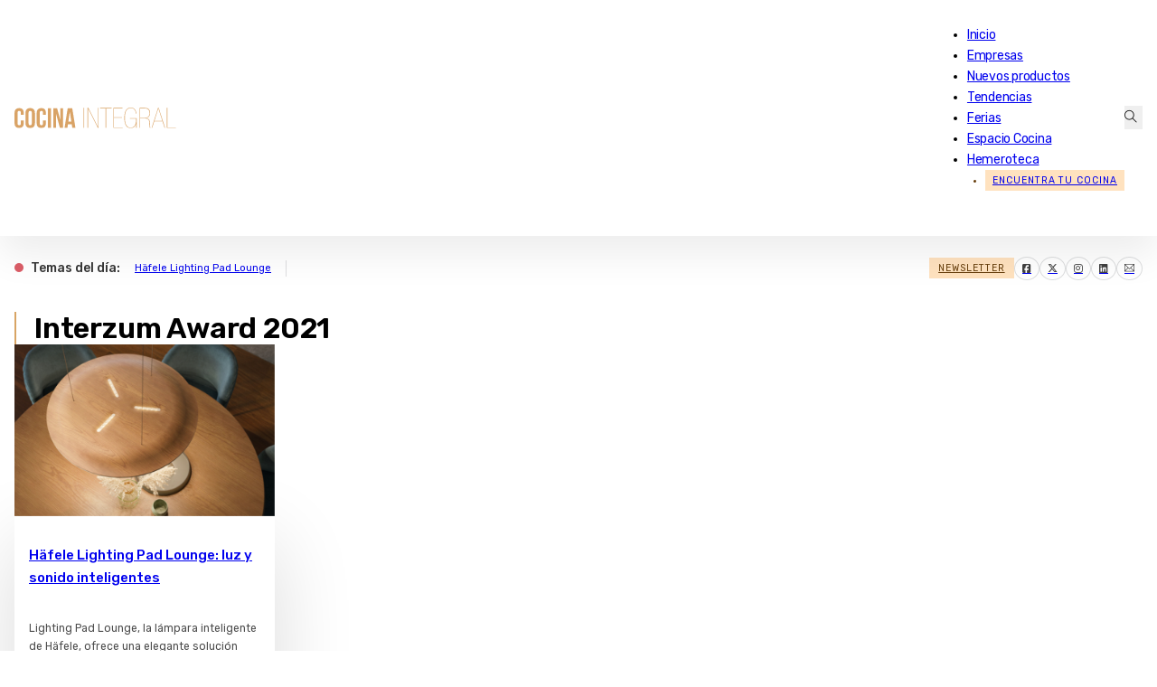

--- FILE ---
content_type: text/html; charset=UTF-8
request_url: https://www.cocinaintegral.net/tag/interzum-award-2021/
body_size: 17388
content:
<!DOCTYPE html>
<html lang="es">
<head>
<meta charset="UTF-8">
<meta name="viewport" content="width=device-width, initial-scale=1">
<meta name='robots' content='noindex, follow' />
	<style>img:is([sizes="auto" i], [sizes^="auto," i]) { contain-intrinsic-size: 3000px 1500px }</style>
	
<!-- Google Tag Manager for WordPress by gtm4wp.com -->
<script data-cfasync="false" data-pagespeed-no-defer>
	var gtm4wp_datalayer_name = "dataLayer";
	var dataLayer = dataLayer || [];
</script>
<!-- End Google Tag Manager for WordPress by gtm4wp.com -->
	<!-- This site is optimized with the Yoast SEO plugin v26.3 - https://yoast.com/wordpress/plugins/seo/ -->
	<title>Interzum Award 2021 - Cocina Integral - Últimas noticias de Muebles de Cocina</title>
	<meta property="og:locale" content="es_ES" />
	<meta property="og:type" content="article" />
	<meta property="og:title" content="Interzum Award 2021 - Cocina Integral - Últimas noticias de Muebles de Cocina" />
	<meta property="og:url" content="https://www.cocinaintegral.net/tag/interzum-award-2021/" />
	<meta property="og:site_name" content="Cocina Integral - Últimas noticias de Muebles de Cocina" />
	<meta name="twitter:card" content="summary_large_image" />
	<meta name="twitter:site" content="@CocinaIntegral" />
	<script type="application/ld+json" class="yoast-schema-graph">{"@context":"https://schema.org","@graph":[{"@type":"CollectionPage","@id":"https://www.cocinaintegral.net/tag/interzum-award-2021/","url":"https://www.cocinaintegral.net/tag/interzum-award-2021/","name":"Interzum Award 2021 - Cocina Integral - Últimas noticias de Muebles de Cocina","isPartOf":{"@id":"https://www.cocinaintegral.net/#website"},"primaryImageOfPage":{"@id":"https://www.cocinaintegral.net/tag/interzum-award-2021/#primaryimage"},"image":{"@id":"https://www.cocinaintegral.net/tag/interzum-award-2021/#primaryimage"},"thumbnailUrl":"https://cdn.cocinaintegral.net/cocinaintegral/2021/10/PAD1.jpg","breadcrumb":{"@id":"https://www.cocinaintegral.net/tag/interzum-award-2021/#breadcrumb"},"inLanguage":"es"},{"@type":"ImageObject","inLanguage":"es","@id":"https://www.cocinaintegral.net/tag/interzum-award-2021/#primaryimage","url":"https://cdn.cocinaintegral.net/cocinaintegral/2021/10/PAD1.jpg","contentUrl":"https://cdn.cocinaintegral.net/cocinaintegral/2021/10/PAD1.jpg","width":700,"height":463},{"@type":"BreadcrumbList","@id":"https://www.cocinaintegral.net/tag/interzum-award-2021/#breadcrumb","itemListElement":[{"@type":"ListItem","position":1,"name":"Portada","item":"https://www.cocinaintegral.net/"},{"@type":"ListItem","position":2,"name":"Interzum Award 2021"}]},{"@type":"WebSite","@id":"https://www.cocinaintegral.net/#website","url":"https://www.cocinaintegral.net/","name":"Cocina Integral","description":"Últimas noticias de actualidad de muebles de cocina, equipamiento de cocina y herrajes para muebles de cocina.","potentialAction":[{"@type":"SearchAction","target":{"@type":"EntryPoint","urlTemplate":"https://www.cocinaintegral.net/?s={search_term_string}"},"query-input":{"@type":"PropertyValueSpecification","valueRequired":true,"valueName":"search_term_string"}}],"inLanguage":"es"}]}</script>
	<!-- / Yoast SEO plugin. -->


<link rel='dns-prefetch' href='//www.cocinaintegral.net' />
<link rel='dns-prefetch' href='//fonts.googleapis.com' />
<link rel="alternate" type="application/rss+xml" title="Cocina Integral - Últimas noticias de Muebles de Cocina &raquo; Feed" href="https://www.cocinaintegral.net/feed/" />
<link rel="alternate" type="application/rss+xml" title="Cocina Integral - Últimas noticias de Muebles de Cocina &raquo; Feed de los comentarios" href="https://www.cocinaintegral.net/comments/feed/" />
<link rel="alternate" type="application/rss+xml" title="Cocina Integral - Últimas noticias de Muebles de Cocina &raquo; Etiqueta Interzum Award 2021 del feed" href="https://www.cocinaintegral.net/tag/interzum-award-2021/feed/" />
<link rel="preconnect" href="https://fonts.gstatic.com/" crossorigin><link rel="preconnect" href="https://fonts.gstatic.com/" crossorigin><link rel="preconnect" href="https://fonts.gstatic.com/" crossorigin><link rel="preconnect" href="https://fonts.gstatic.com/" crossorigin><link rel='stylesheet' id='wp-block-library-css' href='https://www.cocinaintegral.net/wp-includes/css/dist/block-library/style.min.css?ver=6.7.2' media='all' />
<style id='classic-theme-styles-inline-css'>
/*! This file is auto-generated */
.wp-block-button__link{color:#fff;background-color:#32373c;border-radius:9999px;box-shadow:none;text-decoration:none;padding:calc(.667em + 2px) calc(1.333em + 2px);font-size:1.125em}.wp-block-file__button{background:#32373c;color:#fff;text-decoration:none}
</style>
<style id='global-styles-inline-css'>
:root{--wp--preset--aspect-ratio--square: 1;--wp--preset--aspect-ratio--4-3: 4/3;--wp--preset--aspect-ratio--3-4: 3/4;--wp--preset--aspect-ratio--3-2: 3/2;--wp--preset--aspect-ratio--2-3: 2/3;--wp--preset--aspect-ratio--16-9: 16/9;--wp--preset--aspect-ratio--9-16: 9/16;--wp--preset--color--black: #000000;--wp--preset--color--cyan-bluish-gray: #abb8c3;--wp--preset--color--white: #ffffff;--wp--preset--color--pale-pink: #f78da7;--wp--preset--color--vivid-red: #cf2e2e;--wp--preset--color--luminous-vivid-orange: #ff6900;--wp--preset--color--luminous-vivid-amber: #fcb900;--wp--preset--color--light-green-cyan: #7bdcb5;--wp--preset--color--vivid-green-cyan: #00d084;--wp--preset--color--pale-cyan-blue: #8ed1fc;--wp--preset--color--vivid-cyan-blue: #0693e3;--wp--preset--color--vivid-purple: #9b51e0;--wp--preset--gradient--vivid-cyan-blue-to-vivid-purple: linear-gradient(135deg,rgba(6,147,227,1) 0%,rgb(155,81,224) 100%);--wp--preset--gradient--light-green-cyan-to-vivid-green-cyan: linear-gradient(135deg,rgb(122,220,180) 0%,rgb(0,208,130) 100%);--wp--preset--gradient--luminous-vivid-amber-to-luminous-vivid-orange: linear-gradient(135deg,rgba(252,185,0,1) 0%,rgba(255,105,0,1) 100%);--wp--preset--gradient--luminous-vivid-orange-to-vivid-red: linear-gradient(135deg,rgba(255,105,0,1) 0%,rgb(207,46,46) 100%);--wp--preset--gradient--very-light-gray-to-cyan-bluish-gray: linear-gradient(135deg,rgb(238,238,238) 0%,rgb(169,184,195) 100%);--wp--preset--gradient--cool-to-warm-spectrum: linear-gradient(135deg,rgb(74,234,220) 0%,rgb(151,120,209) 20%,rgb(207,42,186) 40%,rgb(238,44,130) 60%,rgb(251,105,98) 80%,rgb(254,248,76) 100%);--wp--preset--gradient--blush-light-purple: linear-gradient(135deg,rgb(255,206,236) 0%,rgb(152,150,240) 100%);--wp--preset--gradient--blush-bordeaux: linear-gradient(135deg,rgb(254,205,165) 0%,rgb(254,45,45) 50%,rgb(107,0,62) 100%);--wp--preset--gradient--luminous-dusk: linear-gradient(135deg,rgb(255,203,112) 0%,rgb(199,81,192) 50%,rgb(65,88,208) 100%);--wp--preset--gradient--pale-ocean: linear-gradient(135deg,rgb(255,245,203) 0%,rgb(182,227,212) 50%,rgb(51,167,181) 100%);--wp--preset--gradient--electric-grass: linear-gradient(135deg,rgb(202,248,128) 0%,rgb(113,206,126) 100%);--wp--preset--gradient--midnight: linear-gradient(135deg,rgb(2,3,129) 0%,rgb(40,116,252) 100%);--wp--preset--font-size--small: 13px;--wp--preset--font-size--medium: 20px;--wp--preset--font-size--large: 36px;--wp--preset--font-size--x-large: 42px;--wp--preset--spacing--20: 0.44rem;--wp--preset--spacing--30: 0.67rem;--wp--preset--spacing--40: 1rem;--wp--preset--spacing--50: 1.5rem;--wp--preset--spacing--60: 2.25rem;--wp--preset--spacing--70: 3.38rem;--wp--preset--spacing--80: 5.06rem;--wp--preset--shadow--natural: 6px 6px 9px rgba(0, 0, 0, 0.2);--wp--preset--shadow--deep: 12px 12px 50px rgba(0, 0, 0, 0.4);--wp--preset--shadow--sharp: 6px 6px 0px rgba(0, 0, 0, 0.2);--wp--preset--shadow--outlined: 6px 6px 0px -3px rgba(255, 255, 255, 1), 6px 6px rgba(0, 0, 0, 1);--wp--preset--shadow--crisp: 6px 6px 0px rgba(0, 0, 0, 1);}:where(.is-layout-flex){gap: 0.5em;}:where(.is-layout-grid){gap: 0.5em;}body .is-layout-flex{display: flex;}.is-layout-flex{flex-wrap: wrap;align-items: center;}.is-layout-flex > :is(*, div){margin: 0;}body .is-layout-grid{display: grid;}.is-layout-grid > :is(*, div){margin: 0;}:where(.wp-block-columns.is-layout-flex){gap: 2em;}:where(.wp-block-columns.is-layout-grid){gap: 2em;}:where(.wp-block-post-template.is-layout-flex){gap: 1.25em;}:where(.wp-block-post-template.is-layout-grid){gap: 1.25em;}.has-black-color{color: var(--wp--preset--color--black) !important;}.has-cyan-bluish-gray-color{color: var(--wp--preset--color--cyan-bluish-gray) !important;}.has-white-color{color: var(--wp--preset--color--white) !important;}.has-pale-pink-color{color: var(--wp--preset--color--pale-pink) !important;}.has-vivid-red-color{color: var(--wp--preset--color--vivid-red) !important;}.has-luminous-vivid-orange-color{color: var(--wp--preset--color--luminous-vivid-orange) !important;}.has-luminous-vivid-amber-color{color: var(--wp--preset--color--luminous-vivid-amber) !important;}.has-light-green-cyan-color{color: var(--wp--preset--color--light-green-cyan) !important;}.has-vivid-green-cyan-color{color: var(--wp--preset--color--vivid-green-cyan) !important;}.has-pale-cyan-blue-color{color: var(--wp--preset--color--pale-cyan-blue) !important;}.has-vivid-cyan-blue-color{color: var(--wp--preset--color--vivid-cyan-blue) !important;}.has-vivid-purple-color{color: var(--wp--preset--color--vivid-purple) !important;}.has-black-background-color{background-color: var(--wp--preset--color--black) !important;}.has-cyan-bluish-gray-background-color{background-color: var(--wp--preset--color--cyan-bluish-gray) !important;}.has-white-background-color{background-color: var(--wp--preset--color--white) !important;}.has-pale-pink-background-color{background-color: var(--wp--preset--color--pale-pink) !important;}.has-vivid-red-background-color{background-color: var(--wp--preset--color--vivid-red) !important;}.has-luminous-vivid-orange-background-color{background-color: var(--wp--preset--color--luminous-vivid-orange) !important;}.has-luminous-vivid-amber-background-color{background-color: var(--wp--preset--color--luminous-vivid-amber) !important;}.has-light-green-cyan-background-color{background-color: var(--wp--preset--color--light-green-cyan) !important;}.has-vivid-green-cyan-background-color{background-color: var(--wp--preset--color--vivid-green-cyan) !important;}.has-pale-cyan-blue-background-color{background-color: var(--wp--preset--color--pale-cyan-blue) !important;}.has-vivid-cyan-blue-background-color{background-color: var(--wp--preset--color--vivid-cyan-blue) !important;}.has-vivid-purple-background-color{background-color: var(--wp--preset--color--vivid-purple) !important;}.has-black-border-color{border-color: var(--wp--preset--color--black) !important;}.has-cyan-bluish-gray-border-color{border-color: var(--wp--preset--color--cyan-bluish-gray) !important;}.has-white-border-color{border-color: var(--wp--preset--color--white) !important;}.has-pale-pink-border-color{border-color: var(--wp--preset--color--pale-pink) !important;}.has-vivid-red-border-color{border-color: var(--wp--preset--color--vivid-red) !important;}.has-luminous-vivid-orange-border-color{border-color: var(--wp--preset--color--luminous-vivid-orange) !important;}.has-luminous-vivid-amber-border-color{border-color: var(--wp--preset--color--luminous-vivid-amber) !important;}.has-light-green-cyan-border-color{border-color: var(--wp--preset--color--light-green-cyan) !important;}.has-vivid-green-cyan-border-color{border-color: var(--wp--preset--color--vivid-green-cyan) !important;}.has-pale-cyan-blue-border-color{border-color: var(--wp--preset--color--pale-cyan-blue) !important;}.has-vivid-cyan-blue-border-color{border-color: var(--wp--preset--color--vivid-cyan-blue) !important;}.has-vivid-purple-border-color{border-color: var(--wp--preset--color--vivid-purple) !important;}.has-vivid-cyan-blue-to-vivid-purple-gradient-background{background: var(--wp--preset--gradient--vivid-cyan-blue-to-vivid-purple) !important;}.has-light-green-cyan-to-vivid-green-cyan-gradient-background{background: var(--wp--preset--gradient--light-green-cyan-to-vivid-green-cyan) !important;}.has-luminous-vivid-amber-to-luminous-vivid-orange-gradient-background{background: var(--wp--preset--gradient--luminous-vivid-amber-to-luminous-vivid-orange) !important;}.has-luminous-vivid-orange-to-vivid-red-gradient-background{background: var(--wp--preset--gradient--luminous-vivid-orange-to-vivid-red) !important;}.has-very-light-gray-to-cyan-bluish-gray-gradient-background{background: var(--wp--preset--gradient--very-light-gray-to-cyan-bluish-gray) !important;}.has-cool-to-warm-spectrum-gradient-background{background: var(--wp--preset--gradient--cool-to-warm-spectrum) !important;}.has-blush-light-purple-gradient-background{background: var(--wp--preset--gradient--blush-light-purple) !important;}.has-blush-bordeaux-gradient-background{background: var(--wp--preset--gradient--blush-bordeaux) !important;}.has-luminous-dusk-gradient-background{background: var(--wp--preset--gradient--luminous-dusk) !important;}.has-pale-ocean-gradient-background{background: var(--wp--preset--gradient--pale-ocean) !important;}.has-electric-grass-gradient-background{background: var(--wp--preset--gradient--electric-grass) !important;}.has-midnight-gradient-background{background: var(--wp--preset--gradient--midnight) !important;}.has-small-font-size{font-size: var(--wp--preset--font-size--small) !important;}.has-medium-font-size{font-size: var(--wp--preset--font-size--medium) !important;}.has-large-font-size{font-size: var(--wp--preset--font-size--large) !important;}.has-x-large-font-size{font-size: var(--wp--preset--font-size--x-large) !important;}
:where(.wp-block-post-template.is-layout-flex){gap: 1.25em;}:where(.wp-block-post-template.is-layout-grid){gap: 1.25em;}
:where(.wp-block-columns.is-layout-flex){gap: 2em;}:where(.wp-block-columns.is-layout-grid){gap: 2em;}
:root :where(.wp-block-pullquote){font-size: 1.5em;line-height: 1.6;}
</style>
<link rel='stylesheet' id='bricks-frontend-css' href='https://www.cocinaintegral.net/wp-content/themes/bricks/assets/css/frontend-light.min.css?ver=1743748536' media='all' />
<style id='bricks-frontend-inline-css'>
@font-face{font-family:"Rubik";font-weight:400;font-display:swap;src:url(https://cdn.cocinaintegral.net/cocinaintegral/2025/02/rubik-v28-regular.woff2) format("woff2");}@font-face{font-family:"Rubik";font-weight:500;font-display:swap;src:url(https://cdn.cocinaintegral.net/cocinaintegral/2025/02/rubik-v28-500.woff2) format("woff2");}@font-face{font-family:"Rubik";font-weight:600;font-display:swap;src:url(https://cdn.cocinaintegral.net/cocinaintegral/2025/02/rubik-v28-600.woff2) format("woff2");}@font-face{font-family:"Rubik";font-weight:500;font-style:italic;font-display:swap;src:url(https://cdn.cocinaintegral.net/cocinaintegral/2025/02/rubik-v28-500italic.woff2) format("woff2");}@font-face{font-family:"Rubik";font-weight:400;font-style:italic;font-display:swap;src:url(https://cdn.cocinaintegral.net/cocinaintegral/2025/02/rubik-v28-italic.woff2) format("woff2");}

</style>
<link rel='stylesheet' id='bricks-child-css' href='https://www.cocinaintegral.net/wp-content/themes/bricks-child/style.css?ver=1741091565' media='all' />
<link rel='stylesheet' id='bricks-theme-style-ci_theme-css' href='https://www.cocinaintegral.net/wp-content/uploads/bricks/css/theme-style-ci_theme.min.css?ver=1748849470' media='all' />
<link rel='stylesheet' id='bricks-post-8858737-css' href='https://www.cocinaintegral.net/wp-content/uploads/bricks/css/post-8858737.min.css?ver=1751523976' media='all' />
<link rel='stylesheet' id='bricks-post-8850271-css' href='https://www.cocinaintegral.net/wp-content/uploads/bricks/css/post-8850271.min.css?ver=1751524132' media='all' />
<link rel='stylesheet' id='bricks-post-8850253-css' href='https://www.cocinaintegral.net/wp-content/uploads/bricks/css/post-8850253.min.css?ver=1745394931' media='all' />
<link rel='stylesheet' id='bricks-google-fonts-css' href='https://fonts.googleapis.com/css2?family=Rubik:ital,wght@0,300;0,400;0,500;0,600;0,700;0,800;0,900;1,300;1,400;1,500;1,600;1,700;1,800;1,900&#038;display=swap' media='all' />
<link rel='stylesheet' id='bricks-post-8850260-css' href='https://www.cocinaintegral.net/wp-content/uploads/bricks/css/post-8850260.min.css?ver=1758869641' media='all' />
<link rel='stylesheet' id='bricks-post-8850228-css' href='https://www.cocinaintegral.net/wp-content/uploads/bricks/css/post-8850228.min.css?ver=1768204009' media='all' />
<link rel='stylesheet' id='bricks-font-awesome-6-brands-css' href='https://www.cocinaintegral.net/wp-content/themes/bricks/assets/css/libs/font-awesome-6-brands.min.css?ver=1740652275' media='all' />
<link rel='stylesheet' id='bricks-ionicons-css' href='https://www.cocinaintegral.net/wp-content/themes/bricks/assets/css/libs/ionicons.min.css?ver=1740652275' media='all' />
<link rel='stylesheet' id='bricks-themify-icons-css' href='https://www.cocinaintegral.net/wp-content/themes/bricks/assets/css/libs/themify-icons.min.css?ver=1740652275' media='all' />
<style id='bricks-frontend-inline-inline-css'>
.header-sicky.brxe-section {width: 100%; background-color: var(--light); padding-right: 1rem; padding-left: 1rem}.shadow-1{ box-shadow: 0 20px 40px rgba(0, 0, 0, .075);}.header.brxe-container {flex-direction: row; align-items: center; justify-content: space-between; padding-top: 0.8rem; padding-bottom: 0.8rem; border-top-left-radius: 8px; border-top-right-radius: 8px; z-index: 999}@media (max-width: 991px) {.header.brxe-container {border-top-left-radius: 0; border-top-right-radius: 0}}.logo.brxe-logo {width: 14vw; z-index: 9999; max-width: 240px}@media (max-width: 991px) {.logo.brxe-logo {width: 200px; z-index: 9999}}@media (max-width: 478px) {.logo.brxe-logo {width: 190px}}.menu.brxe-nav-menu {font-family: "Rubik"; font-weight: 400; letter-spacing: -.25px; color: var(--dark)}@media (width > 768px){ .menu li a{ position: relative; color: inherit; text-decoration: none; transition: color 0.3s ease; } .menu li a::after { content: ''; position: absolute; left: 0; bottom: -0px; width: 0; height: 2px; background-color: #D8A464; transition: width 0.3s ease; } .menu li a:hover::after { width: 100%; } } .menu li.menu-item-8859862{ background-color: #ffe2bf; color: #663d0b; text-transform: uppercase; font-size: 0.65rem; letter-spacing: .95px; padding-right: 8px; padding-left: 8px; line-height: 23px; margin-left:20px } .menu ul.bricks-mobile-menu{ padding-top:60px; } nav.bricks-nav-menu-wrapper #menu-item-8850211{ display:none } @media (max-width:992px){ .menu li.menu-item-8859862{ padding-left: 0; font-size: 0.72rem; margin-left:0; } .menu .menu-item-8850211 a:first-child { display: none; } .menu .menu-item-8850211 { display: flex !important; margin-top: 16px; } .menu .menu-item-8850211 a{ line-height: 1.5em !important; width: 40px !important; text-align: center; } .menu .bricks-mobile-menu-wrapper li a { line-height: 50px; } }@media (min-width:991px){ .menu-item-34{ display:none } }@media (max-width:992px){.menu li.menu-item-8859862 { background-color: transparent; color: #fff;} }@media (max-width: 991px) {.menu.brxe-nav-menu .bricks-mobile-menu-toggle {color: var(--dark)}.menu.brxe-nav-menu .bricks-mobile-menu > li > a {padding-right: 1.5rem; padding-left: 1.05rem}.menu.brxe-nav-menu .bricks-mobile-menu > li > .brx-submenu-toggle > * {padding-right: 1.5rem; padding-left: 1.05rem}}@media (max-width: 478px) {.menu.brxe-nav-menu {z-index: 9999}}.search-header.brxe-search {z-index: 3}.bricks-search-overlay {height:145px;margin-top:52px;border-top:1px solid var(--bricks-border-color);width:100%;max-width:1460px;margin: 58px auto 0;} .bricks-search-overlay .bricks-search-form input[type=search] { background-color: transparent; border-radius: 0; font-size:16px; line-height: 40px; text-align: center; width: 100%;} .bricks-search-overlay .close {font-size: 30px;} .bricks-search-overlay .close:hover {color: var(--primary)} .bricks-search-overlay h4.title { margin: 0 0 1em;font-size:14px;letter-spacing: 1px;font-weight:400;text-transform: uppercase} .search-header i{ color: #000;}@media (max-width:767px){.bricks-search-overlay{height:140px;padding: 0 1rem}.bricks-search-overlay h4.title { margin: 0 0 1em;font-size:13px;}.bricks-search-overlay .close {font-size: 24px;right:14px;top:6px}}.section.brxe-section {padding-top: 2.5rem; padding-right: 1rem; padding-bottom: 2.5rem; padding-left: 1rem}@media (max-width: 991px) {.section.brxe-section {padding-top: 1rem}}@media (max-width: 478px) {.section.brxe-section {padding-top: 1.5rem; padding-bottom: 1.5rem}}.block-title-banner.brxe-block {flex-direction: row; margin-top: 0.5rem; margin-bottom: 2rem; align-items: center; column-gap: 2.5rem; justify-content: space-between; row-gap: 2.5rem}@media (max-width: 991px) {.block-title-banner.brxe-block {flex-direction: column}}@media (max-width: 767px) {.block-title-banner.brxe-block {row-gap: 2rem}}@media (max-width: 478px) {.block-title-banner.brxe-block {margin-top: 0}}.title-category.brxe-heading {color: var(--dark); line-height: 1.15em; font-size: 2rem; border-left: 2px solid var(--primary); padding-left: 1.25rem}@media (max-width: 767px) {.title-category.brxe-heading {font-size: 1.75rem}}@media (max-width: 478px) {.title-category.brxe-heading {font-size: 1.5rem; padding-left: 0.75rem}}.banner-sc img{ width:100%; }.f-img1.brxe-image {aspect-ratio: 1.5; width: 100%}.f-img1.brxe-image:not(.tag), .f-img1.brxe-image img {object-fit: cover}@media (max-width: 478px) {.f-img1.brxe-image {aspect-ratio: 1.8}}.img-hover::after { content: ''; position: absolute; bottom: 0; left: 0; width: 100%; height: 100%; background: linear-gradient(to top, rgba(0, 0, 0, 0.3), rgba(0, 0, 0, 0));  opacity: 0; transition: opacity 0.4s ease; pointer-events: none; } .img-hover:hover::after { opacity: 1;}.block-shadow.brxe-block {padding-top: 1rem; padding-right: 1rem; padding-bottom: 1rem; padding-left: 1rem; row-gap: 12px; flex-grow: 1; justify-content: space-between; position: relative}.block-shadow{ box-shadow: 0 30px 90px rgba(0, 0, 0, .14);}.featured-image[no-featured-img=""] .post-tag-div-alt{ display:none !important} .featured-image[no-featured-img="1"] { padding: 1.5rem 2rem 1rem;} .featured-image[no-featured-img="1"] p{ color: rgb(0, 0, 0, .7); font-size: .8rem;} .featured-image[no-featured-img="1"] .title-post1{ font-size:1.2rem; padding-top:.25rem; margin-bottom:1rem; color:#000; font-weight:500; line-height:1.35em}@media (max-width: 767px) {.featured-image[no-featured-img="1"]{ padding:1.15rem;}.featured-image[no-featured-img="1"] .title-post1{ font-size:0.9rem; padding-top: 0;}}.featured-img-cat[no-featured-img=""] .post-tag-div-alt{ display:initial !important;} .featured-img-cat[no-featured-img=""] .svg-chev{ display:none;}.svg-chev.brxe-svg {bottom: 1rem; right: 1rem; z-index: 3; position: absolute; height: 20px; width: 20px; display: none}.title-post1.brxe-heading {font-size: 15px; color: var(--dark)}@media (max-width: 767px) {.title-post1.brxe-heading {font-size: 0.85rem}}@media (max-width: 478px) {.title-post1.brxe-heading {line-height: 1.55em}}.title-weight.brxe-heading {font-weight: 500}.title-weight.brxe-text-basic {font-weight: 500}.c-hover{ transition: color .2s ease;}@media (min-width:768px){.c-hover:hover{ color: #663d0b !important} }.basic-excerpt.brxe-post-excerpt {color: rgba(0, 0, 0, 0.7); font-size: .76rem; padding-top: 6px; padding-bottom: 12px}.post1-excerpt.brxe-post-excerpt {font-size: .8rem; color: rgba(0, 0, 0, 0.7)}@media (max-width: 767px) {.post1-excerpt.brxe-post-excerpt {display: none}}.post-date.brxe-text-basic {font-size: 0.65rem; color: rgba(0, 0, 0, 0.5); text-transform: uppercase; letter-spacing: .35px}.cnt-main-sidebar.brxe-container {flex-direction: row; position: relative}@media (max-width: 991px) {.cnt-main-sidebar.brxe-container {flex-direction: column}}.block-post-content.brxe-block {width: 100%; padding-right: 2rem; padding-bottom: 2rem; padding-left: 1rem; border: 1px none #dcdcdc; max-width: 880px}.block-post-content .wp-block-image:first-child{ display:none} .block-post-content figure.size-full img { width: 100%;}@media (max-width: 991px) {.block-post-content.brxe-block {width: 100%}}@media (max-width: 767px) {.block-post-content.brxe-block {padding-right: .5rem; padding-left: .5rem}}.block-category.brxe-block {border-bottom: 1px solid #c1c1c1; margin-top: 0.75rem; margin-bottom: 0.75rem; padding-bottom: 2.5rem}.post-alt.brxe-block {flex-direction: row; align-items: center}.img-post-alt.brxe-image {aspect-ratio: 1.8; height: 100%; min-width: 200px}.img-post-alt.brxe-image:not(.tag), .img-post-alt.brxe-image img {object-fit: cover}@media (max-width: 767px) {.img-post-alt.brxe-image {width: 250px}}@media (max-width: 478px) {.img-post-alt.brxe-image {width: 150px; min-width: 150px}}.content-post-alt.brxe-block {background-color: var(--light); padding-top: 1rem; padding-right: 1rem; padding-bottom: 1rem; padding-left: 1rem; align-self: stretch !important; width: 100%; justify-content: space-between; row-gap: .25rem}@media (max-width: 767px) {.content-post-alt.brxe-block {width: calc(100% - 250px)}}@media (max-width: 478px) {.content-post-alt.brxe-block {width: calc(100% - 150px)}}.shadow-2{ box-shadow: 0 15px 33px rgba(0, 0, 0, .08)}.title-post-alt.brxe-text-basic {color: var(--dark); font-size: 0.85rem; line-height: 1.5em; letter-spacing: -.15px}.fimage-list-hero.brxe-image:not(.tag), .fimage-list-hero.brxe-image img {object-fit: cover}.fimage-list-hero.brxe-image {aspect-ratio: 1.6}.cnt-list-hero.brxe-div {padding-top: 12px; padding-right: 12px; padding-bottom: 0; padding-left: 0; background-color: var(--light); flex-direction: column; row-gap: 10px}.category-pagination.brxe-pagination {padding-top: .5rem; padding-bottom: .5rem; margin-top: 1em}.category-pagination.brxe-pagination .bricks-pagination ul .page-numbers.current {color: var(--primary); font-weight: 500}.category-pagination{ background-color: #f7f7f7; border-top: 1px solid var(--bricks-border-color);; border-bottom: 1px solid var(--bricks-border-color);;}@media (max-width: 767px) {.category-pagination{ display:none}}.load-more.brxe-button {display: none}@media (max-width: 767px) {.load-more.brxe-button {min-width: 100%; background-color: #ffe2bf; color: #663d0b; text-transform: uppercase; letter-spacing: 1.5px; font-size: 12px; display: flex}}.block-post-sidebar.brxe-block {padding-left: 2rem; width: 100%; position: sticky; top: 5rem; max-width: 330px}@media (max-width: 991px) {.block-post-sidebar.brxe-block {width: 100%; padding-right: 0; padding-left: 0; position: relative; max-width: 100%; flex-direction: row}}@media (max-width: 767px) {.block-post-sidebar.brxe-block {max-width: 100%; top: 0px}}@media (max-width: 478px) {.block-post-sidebar.brxe-block {align-items: center; min-width: 100%; flex-direction: column}}.footer-cnt.brxe-container {flex-direction: row; padding-top: 2rem; padding-right: 2rem; padding-bottom: 2rem; padding-left: 2rem; row-gap: 1rem; column-gap: 1rem; border-top-width: 1px; border-top-style: solid; background-color: #ffffff}@media (max-width: 478px) {.footer-cnt.brxe-container {padding-top: 1.5rem; padding-right: 1.25rem; padding-bottom: 1.5rem; padding-left: 1.25rem; margin-top: 0.75rem}}.block-f.brxe-block {font-size: 12px; row-gap: 0.25rem; align-items: flex-start; z-index: 3}.block-f ul{ margin:0; padding:0 16px} .block-f ul{ margin:0; padding:0 16px} .block-f li{ margin-bottom:2px} .block-f li a:hover{ text-decoration:underline;}@media (max-width: 478px) {.block-f.brxe-block {align-items: center}}.btn.brxe-button {background-color: #ffe2bf; text-transform: uppercase; font-size: 10px; letter-spacing: 1.25px; color: #663d0b; padding-top: 6px; padding-right: 22px; padding-bottom: 6px; padding-left: 22px}.btn:hover{ background:#f9dab5}.rrss-icons.brxe-social-icons li {border: 1px solid var(--bricks-border-color); border-radius: 50%}.rrss-icons.brxe-social-icons li.has-link a, .rrss-icons.brxe-social-icons li.no-link {padding-top: 3px; padding-right: 8px; padding-bottom: 3px; padding-left: 8px; align-items: center; justify-content: center}.rrss-icons.brxe-social-icons .icon {font-size: 12px; color: rgba(0, 0, 0, 0.75)}.rrss-icons.brxe-social-icons svg {height: 12px; width: auto}.rrss-icons.brxe-social-icons {gap: 10px}.rrss-icons .repeater-item { transition: background 0.5s ease; background-color: #fff !important;} .rrss-icons .repeater-item:hover { background-color: #ffe2bf !important;}
</style>
<link rel="https://api.w.org/" href="https://www.cocinaintegral.net/wp-json/" /><link rel="alternate" title="JSON" type="application/json" href="https://www.cocinaintegral.net/wp-json/wp/v2/tags/24995" /><link rel="EditURI" type="application/rsd+xml" title="RSD" href="https://www.cocinaintegral.net/xmlrpc.php?rsd" />
<meta name="generator" content="WordPress 6.7.2" />

<!-- Google Tag Manager for WordPress by gtm4wp.com -->
<!-- GTM Container placement set to off -->
<script data-cfasync="false" data-pagespeed-no-defer type="text/javascript">
	var dataLayer_content = {"pagePostType":"post","pagePostType2":"tag-post"};
	dataLayer.push( dataLayer_content );
</script>
<script>
	console.warn && console.warn("[GTM4WP] Google Tag Manager container code placement set to OFF !!!");
	console.warn && console.warn("[GTM4WP] Data layer codes are active but GTM container must be loaded using custom coding !!!");
</script>
<!-- End Google Tag Manager for WordPress by gtm4wp.com --><script type="text/javascript">
!function(){"use strict";function e(e){var t=!(arguments.length>1&&void 0!==arguments[1])||arguments[1],c=document.createElement("script");c.src=e,t?c.type="module":(c.async=!0,c.type="text/javascript",c.setAttribute("nomodule",""));var n=document.getElementsByTagName("script")[0];n.parentNode.insertBefore(c,n)}!function(t,c){!function(t,c,n){var a,o,r;n.accountId=c,null!==(a=t.marfeel)&&void 0!==a||(t.marfeel={}),null!==(o=(r=t.marfeel).cmd)&&void 0!==o||(r.cmd=[]),t.marfeel.config=n;var i="https://sdk.mrf.io/statics";e("".concat(i,"/marfeel-sdk.js?id=").concat(c),!0),e("".concat(i,"/marfeel-sdk.es5.js?id=").concat(c),!1)}(t,c,arguments.length>2&&void 0!==arguments[2]?arguments[2]:{})}(window,7500,{} /* Config */)}();
</script>

<!-- AMP Analytics --><script async custom-element="amp-analytics" src="https://cdn.ampproject.org/v0/amp-analytics-0.1.js"></script>

<script async type="application/javascript" src="https://news.google.com/swg/js/v1/swg-basic.js"></script>

<script>
  (self.SWG_BASIC = self.SWG_BASIC || []).push( basicSubscriptions => {
    basicSubscriptions.init({
      type: "NewsArticle",
      isPartOfType: ["Product"],
      isPartOfProductId: "CAowifSQCw:openaccess",
      clientOptions: { theme: "light", lang: "es" },
    });
  });
</script>

	<!-- Hotjar Tracking Code for https://cocinaintegral.net/ -->
	<script>
    (function(h,o,t,j,a,r){
        h.hj=h.hj||function(){(h.hj.q=h.hj.q||[]).push(arguments)};
        h._hjSettings={hjid:1919493,hjsv:6};
        a=o.getElementsByTagName('head')[0];
        r=o.createElement('script');r.async=1;
        r.src=t+h._hjSettings.hjid+j+h._hjSettings.hjsv;
        a.appendChild(r);
    })(window,document,'https://static.hotjar.com/c/hotjar-','.js?sv=');

  window.dataLayer = window.dataLayer || [];
  function gtag(){dataLayer.push(arguments);}
  gtag('js', new Date());

  gtag('config', 'UA-182164-22');
  setTimeout(function() {
    window.onscroll = function() {
      window.onscroll = null; // Only track the event once
      gtag("event", "Scroll", {"event_category": "Ajuste de Tasa de Rebote","event_label": "10 seg"});
    }
  }, 10000);
  //setTimeout("gtag('event', <action>, {'event_category': <category>, 'event_label': <label>})",10000);
  
 </script> 

<!-- CDN Google Analytics V4-->
	<script async src="https://www.googletagmanager.com/gtag/js?id=G-CSLFCFW653"></script>
	<script>
  	window.dataLayer = window.dataLayer || [];
  	function gtag(){dataLayer.push(arguments);}
  	gtag('js', new Date());

  	gtag('config', 'G-CSLFCFW653');
</script>

<script>(function(w,d,s,l,i){w[l]=w[l]||[];w[l].push({'gtm.start':
	new Date().getTime(),event:'gtm.js'});var f=d.getElementsByTagName(s)[0],
	j=d.createElement(s),dl=l!='dataLayer'?'&l='+l:'';j.async=true;j.src=
	'https://www.googletagmanager.com/gtm.js?id='+i+dl;f.parentNode.insertBefore(j,f);
	})(window,document,'script','dataLayer','GTM-NT3DGQM');</script>

<link rel="preconnect" href="https://cdn.cocinaintegral.net">
 	<link rel="prerender" href="<?php echo get_permalink(); ?>">
	
	<!-- Global site tag (gtag.js) - Google Analytics V4 -->
	<script async src="https://www.googletagmanager.com/gtag/js?id=G-LBZ4GJ2N0W"></script>
	<script>
  	window.dataLayer = window.dataLayer || [];
  	function gtag(){dataLayer.push(arguments);}
  	gtag('js', new Date());

  	gtag('config', 'G-LBZ4GJ2N0W');
	</script>

	<!-- Microsoft Clarity  -->
	<script type="text/javascript">
    (function(c,l,a,r,i,t,y){
        c[a]=c[a]||function(){(c[a].q=c[a].q||[]).push(arguments)};
        t=l.createElement(r);t.async=1;t.src="https://www.clarity.ms/tag/"+i;
        y=l.getElementsByTagName(r)[0];y.parentNode.insertBefore(t,y);
    })(window, document, "clarity", "script", "kpvpxbekas");
	</script>

<script>
document.addEventListener("DOMContentLoaded", function () {
    const elements = [".random1", ".random2"];
    const randomClass = elements[Math.floor(Math.random() * elements.length)];

    // Ocultar ambos divs
    document.querySelectorAll(elements.join(", ")).forEach((el) => {
        el.style.display = "none";
    });

    // Mostrar solo el div seleccionado aleatoriamente
    const selectedElement = document.querySelector(randomClass);
    if (selectedElement) {
        selectedElement.style.display = "block";
    }
});

</script>

<script>
document.addEventListener("DOMContentLoaded", function () {
    const elements = [".random3", ".random4"];
    const randomClass = elements[Math.floor(Math.random() * elements.length)];

    // Ocultar ambos divs
    document.querySelectorAll(elements.join(", ")).forEach((el) => {
        el.style.display = "none";
    });

    // Mostrar solo el div seleccionado aleatoriamente
    const selectedElement = document.querySelector(randomClass);
    if (selectedElement) {
        selectedElement.style.display = "block";
    }
});
</script>

<!-- Meta Pixel Code -->
<script>
!function(f,b,e,v,n,t,s)
{if(f.fbq)return;n=f.fbq=function(){n.callMethod?
n.callMethod.apply(n,arguments):n.queue.push(arguments)};
if(!f._fbq)f._fbq=n;n.push=n;n.loaded=!0;n.version='2.0';
n.queue=[];t=b.createElement(e);t.async=!0;
t.src=v;s=b.getElementsByTagName(e)[0];
s.parentNode.insertBefore(t,s)}(window, document,'script',
'https://connect.facebook.net/en_US/fbevents.js');
fbq('init', '1421760422344049');
fbq('track', 'PageView');
</script>
<noscript><img height="1" width="1" style="display:none"
src="https://www.facebook.com/tr?id=1421760422344049&ev=PageView&noscript=1"
/></noscript>
<!-- End Meta Pixel Code -->

<script src="https://www.google.com/recaptcha/enterprise.js?render=6LdvNgUsAAAAAADCHE8_KeqQ6RS9B38PhPGV_r3K"></script>

<script type="text/javascript" charset="UTF-8" src="//cdn.cookie-script.com/s/31ed23c77275255521526b5508d301da.js"></script>

<style>
	#cookiescript_copyright{
		display: none;
	}
	#cookiescript_accept{
		background: #d9a366!important;
		color: black!important;
	}
	#cookiescript_save{
		background: #d9a366!important;
		color: black!important;
	}
	.mdc-checkbox__background{
    background: #d9a366!important;
    border: 1px solid #d9a366!important;
    color: black!important;
}
span.cookiescript_checkbox_text {
    display: inline-block;
    font-size: 10px!important;
    margin: 0;
    text-transform: uppercase;
    font-weight: 600;
    color: #2d2d2d;
    letter-spacing: 1px;
}
#cookiescript_readmore, #cookiescript_description a {
    color: gray!important;
    font-weight: bold!important;
}

#cookiescript_badge{
height: 25px!important;
}
#cookiescript_badgeimage{
width:20px!important;
height:20px!important;
}
#cookiescript_badgesvg{
width:20px!important;
height:20px!important;
}
#cookiescript_badgetext{
font-size:9px!important;
}
.cookiescriptlogo {
    fill: #d9a366!important;
}	
</style>
<link rel="icon" href="https://cdn.cocinaintegral.net/cocinaintegral/2019/01/CI.jpg" sizes="32x32" />
<link rel="icon" href="https://cdn.cocinaintegral.net/cocinaintegral/2019/01/CI.jpg" sizes="192x192" />
<link rel="apple-touch-icon" href="https://cdn.cocinaintegral.net/cocinaintegral/2019/01/CI.jpg" />
<meta name="msapplication-TileImage" content="https://cdn.cocinaintegral.net/cocinaintegral/2019/01/CI.jpg" />
		<style id="wp-custom-css">
			@media (max-width:1280px){
	/.header-sicky.brxe-section, #brxe-b9391c {

    padding-right: 0rem;
    padding-left: 0rem;
}
}

main section .brxe-container{
	z-index:2 !important;
}
.postid-8850572 .leer-tmb{
	display:none
}
.postid-8849144 #brxe-dibuqq, .postid-8849317 #brxe-dibuqq, .postid-8849193 #brxe-dibuqq, .postid-8849426 #brxe-dibuqq, .postid-8849487 #brxe-dibuqq, .postid-8848984 #brxe-dibuqq, .postid-8849300 #brxe-dibuqq, .postid-8849172 #brxe-dibuqq, .postid-8850572 #brxe-dibuqq{
display:none
}
:root {
    --min-screen-width: 320px;
    --max-screen-width: 1500px;
    --primary: hsla(33, 60%, 62%, 1);
    --secondary: hsla(0, 94%, 68%, 1);
    --bg-body: hsla(0, 0%, 90%, 1);
    --bg-surface: hsla(0, 0%, 100%, 1);
    --text-body: hsla(0, 0%, 25%, 1);
    --text-title: hsla(0, 0%, 0%, 1);
    --border-primary: hsla(0, 0%, 50%, 0.25);
    --shadow-primary: hsla(0, 0%, 0%, 0.15);
    --light: hsl(85, 0%, 100%);
    --dark: hsla(0, 0%, 0%, 1);
    --success: hsl(136, 95%, 56%);
    --error: hsl(351, 95%, 56%);
    --space-4xs: clamp(0.33rem, calc(-0.02vw + 0.33rem), 0.31rem);
    --space-3xs: clamp(0.41rem, calc(0.04vw + 0.4rem), 0.44rem);
    --space-2xs: clamp(0.51rem, calc(0.15vw + 0.48rem), 0.62rem);
    --space-xs: clamp(0.64rem, calc(0.32vw + 0.58rem), 0.88rem);
    --space-s: clamp(0.8rem, calc(0.59vw + 0.68rem), 1.24rem);
    --space-m: clamp(1rem, calc(1.02vw + 0.8rem), 1.75rem);
    --space-l: clamp(1.25rem, calc(1.66vw + 0.92rem), 2.47rem);
    --space-xl: clamp(1.56rem, calc(2.63vw + 1.04rem), 3.5rem);
    --space-2xl: clamp(1.95rem, calc(4.06vw + 1.14rem), 4.95rem);
    --space-3xl: clamp(2.44rem, calc(6.18vw + 1.21rem), 7rem);
    --space-4xl: clamp(3.05rem, calc(9.27vw + 1.2rem), 9.89rem);
    --text-xs: clamp(0.79rem, calc(-0.21vw + 0.83rem), 0.63rem);
    --text-s: clamp(0.89rem, calc(-0.06vw + 0.9rem), 0.84rem);
    --text-m: clamp(1rem, calc(0.17vw + 0.97rem), 1.13rem);
    --text-l: clamp(1.13rem, calc(0.51vw + 1.02rem), 1.5rem);
    --text-xl: clamp(1.27rem, calc(0.99vw + 1.07rem), 2rem);
    --text-2xl: clamp(1.42rem, calc(1.68vw + 1.09rem), 2.66rem);
    --text-3xl: clamp(1.6rem, calc(2.64vw + 1.07rem), 3.55rem);
    --text-4xl: clamp(1.8rem, calc(3.98vw + 1.01rem), 4.74rem);
    --hero-title-size: var(--text-4xl);
    --post-title-size: var(--text-2xl);
    --nav-link-size: var(--text-s);
    --header-space: var(--space-s);
    --btn-space: var(--space-xs) var(--space-s);
    --card-space: var(--space-s);
    --footer-space: var(--space-s) var(--space-m);
    --radius-xs: clamp(0.25rem, calc(0vw + 0.25rem), 0.25rem);
    --radius-s: clamp(0.38rem, calc(0.17vw + 0.34rem), 0.5rem);
    --radius-m: clamp(0.63rem, calc(0.17vw + 0.59rem), 0.75rem);
    --radius-l: clamp(1rem, calc(0.34vw + 0.93rem), 1.25rem);
    --radius-xl: clamp(1.63rem, calc(0.51vw + 1.52rem), 2rem);
    --radius-full: 999rem;
    --shadow-xs: 0 1px 2px var(--shadow-primary);
    --shadow-s: 0 1.5px 3px var(--shadow-primary);
    --shadow-m: 0 2px 6px var(--shadow-primary);
    --shadow-l: 0 3px 12px var(--shadow-primary);
    --shadow-xl: 0 6px 48px var(--shadow-primary);
}
/* Privacidad WP Pages*/
article.wordpress{
	padding: 3rem 1rem 2rem
}
article.wordpress{
 font-size: 0.9em;
}
article.wordpress h1{
 font-size: 1.5em;
	margin-bottom:1rem;
	text-decoration: underline
}

body.careta{
    background: 
			linear-gradient(to bottom, rgba(255, 255, 255, 0.4), 
			rgba(255, 255, 255, .5));

}

#brx-content.wordpress {
    width: 1280px;
    background: #fff;
    padding-left: 1.5rem;
    padding-right: 1.5rem;
}
@media (min-width:479px){
.span-grid-2{
	grid-column: span 2;
}
	}


#brxe-nxotsg{
  z-index: 1;
}

.grecaptcha-badge { 
    visibility: hidden !important;
}		</style>
		</head>

<body class="archive tag tag-interzum-award-2021 tag-24995 brx-body bricks-is-frontend wp-embed-responsive"><amp-analytics config="https://www.googletagmanager.com/amp.json?id=<GTM-NT3DGQM>>m.url=SOURCE_URL" data-credentials="include"></amp-analytics>

<!-- Google Tag Manager (noscript) -->
<noscript><iframe src="https://www.googletagmanager.com/ns.html?id=GTM-NT3DGQM"
height="0" width="0" style="display:none;visibility:hidden"></iframe></noscript>
<!-- End Google Tag Manager (noscript) -->

<script type="text/javascript">
(function(window, document, dataLayerName, id) {
window[dataLayerName]=window[dataLayerName]||[],window[dataLayerName].push({start:(new Date).getTime(),event:"stg.start"});var scripts=document.getElementsByTagName('script')[0],tags=document.createElement('script');
var qP=[];dataLayerName!=="dataLayer"&&qP.push("data_layer_name="+dataLayerName);var qPString=qP.length>0?("?"+qP.join("&")):"";
tags.async=!0,tags.src="https://doriaglobalmedia.containers.piwik.pro/"+id+".js"+qPString,scripts.parentNode.insertBefore(tags,scripts);
!function(a,n,i){a[n]=a[n]||{};for(var c=0;c<i.length;c++)!function(i){a[n][i]=a[n][i]||{},a[n][i].api=a[n][i].api||function(){var a=[].slice.call(arguments,0);"string"==typeof a[0]&&window[dataLayerName].push({event:n+"."+i+":"+a[0],parameters:[].slice.call(arguments,1)})}}(i[c])}(window,"ppms",["tm","cm"]);
})(window, document, 'dataLayer', '762696e9-b815-4916-9da8-a7ce19a478b4');
</script>
		<a class="skip-link" href="#brx-content">Saltar al contenido principal</a>

					<a class="skip-link" href="#brx-footer">Saltar al pie de página</a>
			<header id="brx-header" class="sticky on-scroll"><div id="brxe-ygomhm" class="brxe-section header-sicky shadow-1"><div class="brxe-container header"><a id="brxe-yghjwd" class="brxe-logo logo" href="https://www.cocinaintegral.net"><img src="https://cdn.cocinaintegral.net/cocinaintegral/2025/02/cocinaintegral-logo-25.svg" class="bricks-site-logo css-filter" alt="Cocina Integral - Últimas noticias de Muebles de Cocina" data-bricks-logo="https://cdn.cocinaintegral.net/cocinaintegral/2025/02/cocinaintegral-logo-25.svg" loading="eager" decoding="async" /></a><div id="brxe-ozibjr" class="brxe-div"><div id="brxe-stcbvx" data-script-id="stcbvx" class="brxe-nav-menu menu"><nav class="bricks-nav-menu-wrapper tablet_portrait"><ul id="menu-main-menu" class="bricks-nav-menu"><li id="menu-item-8781450" class="menu-item menu-item-type-custom menu-item-object-custom menu-item-8781450 bricks-menu-item"><a href="/">Inicio</a></li>
<li id="menu-item-8" class="menu-item menu-item-type-taxonomy menu-item-object-category menu-item-8 bricks-menu-item"><a href="https://www.cocinaintegral.net/empresas/">Empresas</a></li>
<li id="menu-item-11" class="menu-item menu-item-type-taxonomy menu-item-object-category menu-item-11 bricks-menu-item"><a href="https://www.cocinaintegral.net/nuevos-productos/">Nuevos productos</a></li>
<li id="menu-item-12" class="menu-item menu-item-type-taxonomy menu-item-object-category menu-item-12 bricks-menu-item"><a href="https://www.cocinaintegral.net/tendencias/">Tendencias</a></li>
<li id="menu-item-9" class="menu-item menu-item-type-taxonomy menu-item-object-category menu-item-9 bricks-menu-item"><a href="https://www.cocinaintegral.net/ferias/">Ferias</a></li>
<li id="menu-item-8794748" class="menu-item menu-item-type-taxonomy menu-item-object-category menu-item-8794748 bricks-menu-item"><a href="https://www.cocinaintegral.net/espacio-cocina/">Espacio Cocina</a></li>
<li id="menu-item-8850309" class="menu-item menu-item-type-post_type menu-item-object-page menu-item-8850309 bricks-menu-item"><a href="https://www.cocinaintegral.net/hemeroteca/">Hemeroteca</a></li>
<li id="menu-item-34" class="menu-item menu-item-type-post_type menu-item-object-page menu-item-34 bricks-menu-item"><a href="https://www.cocinaintegral.net/suscripcion/">Newsletter</a></li>
<li id="menu-item-8859862" class="menu-item menu-item-type-custom menu-item-object-custom menu-item-8859862 bricks-menu-item"><a href="https://www.cocinaintegral.net/disenos-de-cocina/">Encuentra tu cocina</a></li>
<li id="menu-item-8850211" class="menu-item menu-item-type-custom menu-item-object-custom menu-item-8850211 bricks-menu-item"><a href="#" data-brx-anchor="true"><a href="https://www.facebook.com/redaccion.cocinaintegral"><i class="fab fa-facebook-square icon"></i></a>  <a href="https://x.com/CocinaIntegral"><i class="fab fa-x-twitter icon"></i></a> <a href="https://www.instagram.com/cocinaintegral_es/"><i class="fab fa-instagram icon"></i></a> <a href="https://www.linkedin.com/company/cocina-integral/"><i class="fab fa-linkedin icon"></i></a></a></li>
</ul></nav>			<button class="bricks-mobile-menu-toggle" aria-haspopup="true" aria-label="Abrir menú móvil" aria-expanded="false">
				<span class="bar-top"></span>
				<span class="bar-center"></span>
				<span class="bar-bottom"></span>
			</button>
			<nav class="bricks-mobile-menu-wrapper left"><ul id="menu-main-menu-1" class="bricks-mobile-menu"><li class="menu-item menu-item-type-custom menu-item-object-custom menu-item-8781450 bricks-menu-item"><a href="/">Inicio</a></li>
<li class="menu-item menu-item-type-taxonomy menu-item-object-category menu-item-8 bricks-menu-item"><a href="https://www.cocinaintegral.net/empresas/">Empresas</a></li>
<li class="menu-item menu-item-type-taxonomy menu-item-object-category menu-item-11 bricks-menu-item"><a href="https://www.cocinaintegral.net/nuevos-productos/">Nuevos productos</a></li>
<li class="menu-item menu-item-type-taxonomy menu-item-object-category menu-item-12 bricks-menu-item"><a href="https://www.cocinaintegral.net/tendencias/">Tendencias</a></li>
<li class="menu-item menu-item-type-taxonomy menu-item-object-category menu-item-9 bricks-menu-item"><a href="https://www.cocinaintegral.net/ferias/">Ferias</a></li>
<li class="menu-item menu-item-type-taxonomy menu-item-object-category menu-item-8794748 bricks-menu-item"><a href="https://www.cocinaintegral.net/espacio-cocina/">Espacio Cocina</a></li>
<li class="menu-item menu-item-type-post_type menu-item-object-page menu-item-8850309 bricks-menu-item"><a href="https://www.cocinaintegral.net/hemeroteca/">Hemeroteca</a></li>
<li class="menu-item menu-item-type-post_type menu-item-object-page menu-item-34 bricks-menu-item"><a href="https://www.cocinaintegral.net/suscripcion/">Newsletter</a></li>
<li class="menu-item menu-item-type-custom menu-item-object-custom menu-item-8859862 bricks-menu-item"><a href="https://www.cocinaintegral.net/disenos-de-cocina/">Encuentra tu cocina</a></li>
<li class="menu-item menu-item-type-custom menu-item-object-custom menu-item-8850211 bricks-menu-item"><a href="#" data-brx-anchor="true"><a href="https://www.facebook.com/redaccion.cocinaintegral"><i class="fab fa-facebook-square icon"></i></a>  <a href="https://x.com/CocinaIntegral"><i class="fab fa-x-twitter icon"></i></a> <a href="https://www.instagram.com/cocinaintegral_es/"><i class="fab fa-instagram icon"></i></a> <a href="https://www.linkedin.com/company/cocina-integral/"><i class="fab fa-linkedin icon"></i></a></a></li>
</ul></nav><div class="bricks-mobile-menu-overlay"></div></div><div id="brxe-ofzaio" class="brxe-search search-header"><button aria-expanded="false" aria-label="Alternar la búsqueda" class="toggle"><i class="ti-search"></i></button>			<div class="bricks-search-overlay">
				<div class="bricks-search-inner">
					<h4 class="title">Buscador de noticias</h4>
<form role="search" method="get" class="bricks-search-form" action="https://www.cocinaintegral.net/">
			<label for="search-input-ofzaio" class="screen-reader-text"><span>Buscar</span></label>
		<input type="search" placeholder="Encuentra tu noticia" value="" name="s" id="search-input-ofzaio" />

	</form>
				</div>

				<button aria-label="Cerrar búsqueda" class="close">×</button>			</div>
			</div></div></div></div></header><main id="brx-content"><div class="brxe-template"><div id="brxe-b9391c" class="brxe-section temas-del-dia"><div id="brxe-3c3ff5" class="brxe-container"><div id="brxe-ca5613" class="brxe-text-basic">Temas del día:</div><div id="brxe-26dc6e" class="brxe-block"><div id="brxe-b342ee" class="brxe-block"><a href="https://www.cocinaintegral.net/hafele-lighting-pad-lounge/" class="brxe-e44e5d brxe-div"><p class="brxe-a79a69 brxe-text-basic">Häfele Lighting Pad Lounge</p></a><a class="brx-query-trail" data-query-element-id="e44e5d" data-query-vars="{&quot;tag&quot;:&quot;interzum-award-2021&quot;,&quot;post_type&quot;:[&quot;post&quot;],&quot;posts_per_page&quot;:5,&quot;user_id&quot;:1,&quot;time&quot;:1758867707,&quot;signature&quot;:&quot;94b11e14f5a7313ef90760f49b172412&quot;,&quot;ignore_sticky_posts&quot;:true,&quot;orderby&quot;:&quot;date&quot;,&quot;post_status&quot;:&quot;publish&quot;,&quot;paged&quot;:1}" data-original-query-vars="[]" data-page="1" data-max-pages="1" role="presentation" href="#" onclick="return false;"></a></div></div><div id="brxe-bejqtj" class="brxe-block"><a id="brxe-trqyfq" class="brxe-button bricks-button bricks-background-primary" href="https://www.cocinaintegral.net/suscripcion/">Newsletter</a><ul id="brxe-67ec98" class="brxe-social-icons rrss-icons"><li class="repeater-item has-link"><a href="https://www.facebook.com/redaccion.cocinaintegral" target="_blank"><i class="fab fa-facebook-square icon"></i></a></li><li class="repeater-item has-link"><a href="https://x.com/CocinaIntegral" target="_blank"><i class="fab fa-x-twitter icon"></i></a></li><li class="repeater-item has-link"><a href="https://www.instagram.com/cocinaintegral_es/" target="_blank"><i class="fab fa-instagram icon"></i></a></li><li class="repeater-item has-link"><a href="https://www.linkedin.com/company/cocina-integral/" target="_blank"><i class="fab fa-linkedin icon"></i></a></li><li class="repeater-item has-link"><a href="/contacto/"><i class="ti-email icon"></i></a></li></ul></div></div></div></div><section id="brxe-3448d4" class="brxe-section section"><div class="brxe-container"><div id="brxe-f2e5c9" class="brxe-block block-title-banner"><div id="brxe-0dda79" class="brxe-block"><h1 class="brxe-heading title-category has-separator"><span class="text">Interzum Award 2021</span><span class="separator right"></span></h1></div></div></div><div id="brxe-4948f4" class="brxe-container brx-grid"><article class="brxe-6643b8 brxe-block post1"><figure class="brxe-4339ca brxe-image f-img1 img-hover tag"><a class="tag" href="https://www.cocinaintegral.net/hafele-lighting-pad-lounge/"><img width="700" height="463" src="https://cdn.cocinaintegral.net/cocinaintegral/2021/10/PAD1.jpg" class="css-filter size-medium_large" alt="" decoding="async" fetchpriority="high" srcset="https://cdn.cocinaintegral.net/cocinaintegral/2021/10/PAD1.jpg 700w, https://cdn.cocinaintegral.net/cocinaintegral/2021/10/PAD1-300x198.jpg 300w" sizes="(max-width: 700px) 100vw, 700px" /></a></figure><div class="brxe-365365 brxe-block block-shadow featured-image featured-img-cat" no-featured-img><svg xmlns="http://www.w3.org/2000/svg" width="16" height="16" fill="currentColor" class="brxe-1df2ca brxe-svg svg-chev bi bi-chevron-right" viewBox="0 0 16 16">
  <path fill-rule="evenodd" d="M4.646 1.646a.5.5 0 0 1 .708 0l6 6a.5.5 0 0 1 0 .708l-6 6a.5.5 0 0 1-.708-.708L10.293 8 4.646 2.354a.5.5 0 0 1 0-.708"/>
</svg><div class="brxe-b0867f brxe-div"><p class="brxe-e4e147 brxe-heading title-post1 title-weight c-hover"><a href="https://www.cocinaintegral.net/hafele-lighting-pad-lounge/">Häfele Lighting Pad Lounge: luz y sonido inteligentes</a></p><div class="brxe-e85955 brxe-post-excerpt basic-excerpt"><p>Lighting Pad Lounge, la lámpara inteligente de Häfele, ofrece una elegante solución integral para la iluminación y la&hellip;</p>
</div></div><span class="brxe-9f0381 brxe-text-basic post-date">20 octubre, 2021</span></div></article><article class="brx-query-trail" data-query-element-id="6643b8" data-query-vars="{&quot;tag&quot;:&quot;interzum-award-2021&quot;,&quot;posts_per_page&quot;:4,&quot;post_type&quot;:[&quot;post&quot;],&quot;user_id&quot;:1,&quot;time&quot;:1739446444,&quot;orderby&quot;:&quot;date&quot;,&quot;post_status&quot;:&quot;publish&quot;,&quot;paged&quot;:1}" data-original-query-vars="[]" data-page="1" data-max-pages="1"></article></div><div id="brxe-c1e333" class="brxe-container cnt-main-sidebar"><div id="brxe-44d878" class="brxe-block block-post-content"><div class="brxe-shortcode banner-sc"><a target="_blank" href="https://ilvabarnices.es/" id="ILVA" ><img src="https://cdn.cocinaintegral.net/cocinaintegral/2025/03/ILVA-JUNIO-25-W-NEW.gif" alt="ILVA"></a></div><div id="brxe-c1eaa7" class="brxe-block brx-grid block-category"><article class="brx-query-trail" data-query-element-id="950cfd" data-query-vars="{&quot;tag&quot;:&quot;interzum-award-2021&quot;,&quot;post_type&quot;:[&quot;post&quot;],&quot;posts_per_page&quot;:6,&quot;offset&quot;:&quot;4&quot;,&quot;orderby&quot;:&quot;date&quot;,&quot;post_status&quot;:&quot;publish&quot;,&quot;paged&quot;:1}" data-original-query-vars="[]" data-page="1" data-max-pages="0"></article></div><div id="brxe-dbb23d" class="brxe-block brx-grid"><article class="brx-query-trail" data-query-element-id="016f06" data-query-vars="{&quot;tag&quot;:&quot;interzum-award-2021&quot;,&quot;post_type&quot;:[&quot;post&quot;],&quot;posts_per_page&quot;:20,&quot;offset&quot;:&quot;11&quot;,&quot;user_id&quot;:1,&quot;time&quot;:1739446460,&quot;orderby&quot;:&quot;date&quot;,&quot;post_status&quot;:&quot;publish&quot;,&quot;paged&quot;:1}" data-original-query-vars="[]" data-page="1" data-max-pages="0"></article></div><div id="brxe-6293f0" class="brxe-pagination category-pagination" style="display: none;"><div class="bricks-pagination" role="navigation" aria-label="Paginación"></div></div><span class="brxe-button load-more bricks-button bricks-background-primary" data-interactions="[{&quot;id&quot;:&quot;guaiun&quot;,&quot;trigger&quot;:&quot;click&quot;,&quot;action&quot;:&quot;loadMore&quot;,&quot;loadMoreQuery&quot;:&quot;016f06&quot;}]" data-interaction-id="543192">Cargar más noticias<i class="ti-reload"></i></span></div><aside id="brxe-c42c9c" class="brxe-block block-post-sidebar"><div class="brxe-template"><div id="brxe-3b096e" class="brxe-block content-sidebar"><div class="brxe-block revista-block"><a class="brxe-image revista-img tag" href="/hemeroteca/"><img width="330" height="292" src="https://cdn.cocinaintegral.net/cocinaintegral/2026/01/portada-ci-145.png" class="css-filter size-full" alt="" decoding="async" /></a><a id="brxe-99515d" class="brxe-text-link" href="/hemeroteca/"><span class="icon"><i class="ti-arrow-top-right"></i></span><span class="text">Nuestra hemeroteca</span></a></div><div class="brxe-block mas-leidas-block"><h4 id="brxe-10d324" class="brxe-heading section-title has-separator"><span class="text">Lo más leído de la semana</span><span class="separator right"></span></h4><a href="https://www.cocinaintegral.net/ranking-mobiliario-cocina-2024/" target="_blank" class="brxe-796534 brxe-div"><p class="brxe-a6a018 brxe-text-basic mas-leidas-txt">Ranking 2024 de fabricantes españoles de muebles de cocina</p></a><a href="https://www.cocinaintegral.net/diseno-interiores-2026-tonos-beige-neolith/" target="_blank" class="brxe-796534 brxe-div"><p class="brxe-a6a018 brxe-text-basic mas-leidas-txt">Los tonos beige marcan el diseño de interiores en 2026</p></a><a href="https://www.cocinaintegral.net/proyecto-estudio-44-las-rozas/" target="_blank" class="brxe-796534 brxe-div"><p class="brxe-a6a018 brxe-text-basic mas-leidas-txt">Estudio 44 reforma un chalet en Las Rozas</p></a><a href="https://www.cocinaintegral.net/showroom-cocinas-santos-rennes/" target="_blank" class="brxe-796534 brxe-div"><p class="brxe-a6a018 brxe-text-basic mas-leidas-txt">Santos inaugura eba Rennes, su nuevo showroom de cocinas en Francia</p></a><a href="https://www.cocinaintegral.net/ranking-2024-mesas-y-sillas/" target="_blank" class="brxe-796534 brxe-div"><p class="brxe-a6a018 brxe-text-basic mas-leidas-txt">Ranking 2024 de fabricantes españoles de mesas y sillas</p></a><a class="brx-query-trail" data-query-element-id="796534" data-query-vars="{&quot;useQueryEditor&quot;:true,&quot;user_id&quot;:1,&quot;time&quot;:1767771000,&quot;signature&quot;:&quot;9af4fcf090ba306f0df33b0ac89eeaaf&quot;,&quot;posts_per_page&quot;:5,&quot;post_type&quot;:&quot;post&quot;,&quot;orderby&quot;:&quot;meta_value_num&quot;,&quot;meta_key&quot;:&quot;post_views&quot;,&quot;order&quot;:&quot;DESC&quot;,&quot;ignore_sticky_posts&quot;:true,&quot;meta_query&quot;:[{&quot;key&quot;:&quot;post_views&quot;,&quot;value&quot;:0,&quot;compare&quot;:&quot;&gt;=&quot;,&quot;type&quot;:&quot;NUMERIC&quot;}],&quot;date_query&quot;:[{&quot;after&quot;:&quot;1 week ago&quot;,&quot;inclusive&quot;:true}],&quot;paged&quot;:1}" data-original-query-vars="[]" data-page="1" data-max-pages="5" role="presentation" href="#" onclick="return false;"></a></div></div></div></aside></div></section></main><footer id="brx-footer"><div id="brxe-ea96ea" class="brxe-container footer-cnt"><div id="brxe-790bc0" class="brxe-block block-f"><div class="brxe-text"><ul>
<li><a href="/empresas/">Empresas</a></li>
<li><a href="/nuevos-productos/">Nuevos productos</a></li>
<li><a href="/tendencias/">Tendencias</a></li>
<li><a href="/ferias/">Ferias</a></li>
<li><a href="/espacio-cocina/">Espacio Cocina</a></li>
</ul>
</div></div><div id="brxe-63c7bc" class="brxe-block block-f"><div class="brxe-text"><ul>
<li><a href="/quienes-somos/">Quiénes somos</a></li>
<li><a href="/amc/">AMC</a></li>
<li><a href="/hemeroteca/">Hemeroteca</a></li>
<li><a href="/suscripcion/">Suscríbete</a></li>
<li><a href="/contacto/">Contacto</a></li>
</ul>
</div></div><div id="brxe-002faa" class="brxe-block block-f"><div class="brxe-text"><ul>
<li><a href="/aviso-legal/">Aviso Legal</a></li>
<li><a href="/politica-de-privacidad/">Política de Privacidad</a></li>
<li><a href="/politica-de-cookies/">Política de Cookies</a></li>
</ul>
<p style="font-size: 10px; letter-spacing: 0.75px; padding-top: 1.5rem;">Copyright © 2025 | MADE WITH <img decoding="async" style="margin-bottom: 1px;" src="https://cdn.cocinaintegral.net/cocinaintegral/2025/02/heart-footer.png" width="13px" /> BY <a href="https://doriagm.com" target="_blank" rel="noopener"><img decoding="async" style="opacity: 0.8; margin-bottom: 2px;" src="https://cdn.cocinaintegral.net/cocinaintegral/2025/02/dgm-footer-b.png" alt="Doria Global Media" width="30px" /></a></p>
</div></div><div id="brxe-786c75" class="brxe-block block-f"><p id="brxe-258331" class="brxe-heading">¡Mantente al día con nuestra newsletter!</p><a class="brxe-button btn bricks-button bricks-background-primary" href="/suscripcion/">Suscríbete a la newsletter<i class="ion-ios-send"></i></a><ul id="brxe-e0a4af" class="brxe-social-icons rrss-icons"><li class="repeater-item has-link"><a href="https://www.facebook.com/redaccion.cocinaintegral" target="_blank"><i class="fab fa-facebook-square icon"></i></a></li><li class="repeater-item has-link"><a href="https://x.com/CocinaIntegral" target="_blank"><i class="fab fa-x-twitter icon"></i></a></li><li class="repeater-item has-link"><a href="https://www.instagram.com/cocinaintegral_es/" target="_blank"><i class="fab fa-instagram icon"></i></a></li><li class="repeater-item has-link"><a href="https://www.linkedin.com/company/cocina-integral/" target="_blank"><i class="fab fa-linkedin icon"></i></a></li><li class="repeater-item has-link"><a href="/contacto/"><i class="ti-email icon"></i></a></li></ul><div id="brxe-08f585" class="brxe-div"><div class="brxe-text"><p><a href="/quienes-somos/">Quiénes somos</a> | <a href="/amc/">AMC</a> | <a href="/contacto/">Contacto</a> | <a href="/aviso-legal/">Aviso Legal</a> | <a href="/politica-de-privacidad/">Política de Privacidad</a> | <a href="/politica-de-cookies/">Política de Cookies</a> | Copyright © 2025 | Made with <img decoding="async" style="margin-bottom: 1px;" src="https://cdn.cocinaintegral.net/cocinaintegral/2025/02/heart-footer.png" width="13px" /> BY <a href="https://doriagm.com" target="_blank" rel="noopener"><img decoding="async" style="opacity: 0.8; margin-bottom: 2px;" src="https://cdn.cocinaintegral.net/cocinaintegral/2025/02/dgm-footer-b.png" alt="Doria Global Media" width="30px" /></a></p>
</div></div></div></div></footer><style id='bricks-global-classes-inline-inline-css'>

/* BREAKPOINT: Desktop (BASE) */
.temas-del-dia.brxe-section {padding-right: 1rem; padding-left: 1rem}

/* BREAKPOINT: Tableta vertical */
@media (max-width: 991px) {
.temas-del-dia.brxe-section {padding-right: 0; padding-left: 0; display: none}
}
/* BREAKPOINT: Paisaje móvil */
@media (max-width: 767px) {
.temas-del-dia.brxe-section {display: none}
}

/* BREAKPOINT: Desktop (BASE) */
.content-sidebar.brxe-block {width: 100%; min-width: 200px; max-width: 300px; row-gap: 1.5rem}

/* BREAKPOINT: Tableta vertical */
@media (max-width: 991px) {
.content-sidebar.brxe-block {width: 100%}
}
/* BREAKPOINT: Retrato móvil */
@media (max-width: 478px) {
.content-sidebar.brxe-block {min-width: 100%; max-width: 100%}
}

/* BREAKPOINT: Desktop (BASE) */
.revista-block.brxe-block {background-image: url(https://cdn.cocinaintegral.net/cocinaintegral/2025/02/ult-revista-ci-bg.webp); background-size: cover; align-items: center; padding-top: 1.5rem; padding-right: 1rem; padding-bottom: 1.5rem; padding-left: 1rem; position: relative; justify-content: space-around; row-gap: 1.5rem; border: 1px solid var(--bricks-border-color)}
:where(.revista-block.brxe-block > *) {position: relative}
.revista-block.brxe-block::before {background-image: linear-gradient(rgba(255, 255, 255, 0.25), rgba(255, 255, 255, 0.8)); position: absolute; content: ""; top: 0; right: 0; bottom: 0; left: 0; pointer-events: none}

/* BREAKPOINT: Retrato móvil */
@media (max-width: 478px) {
.revista-block.brxe-block {padding-top: 1.5rem; padding-right: 0; padding-bottom: 0; padding-left: 0; justify-content: center; align-items: center; align-self: center !important}
}

/* BREAKPOINT: Desktop (BASE) */
@media (width > 768px){.revista-img{ filter: drop-shadow(5px 10px 15px rgba(0, 0, 0, 0.2)); transition: filter 0.3s ease, transform 0.3s ease;  cursor: pointer} .revista-img:hover{ transform: translateY(-3px);  filter: drop-shadow(8px 15px 20px rgba(0, 0, 0, 0.3));}}

/* BREAKPOINT: Retrato móvil */
@media (max-width: 478px) {
.revista-img.brxe-image {width: 90%; max-width: 340px}
}

/* BREAKPOINT: Desktop (BASE) */
.mas-leidas-block.brxe-block {row-gap: 9px}


/* BREAKPOINT: Desktop (BASE) */
.section-title.brxe-heading {color: var(--primary); font-size: 1.9rem; width: 100%; margin-top: 0; transition: all .5s ease}
.section-title.brxe-heading .separator {border-top-color: var(--border-primary)}

/* BREAKPOINT: Paisaje móvil */
@media (max-width: 767px) {
.section-title.brxe-heading {margin-top: 10px; margin-bottom: 0; font-size: 1.6rem}
}
/* BREAKPOINT: Retrato móvil */
@media (max-width: 478px) {
.section-title.brxe-heading {font-size: 1.4rem}
}

/* BREAKPOINT: Desktop (BASE) */
.mas-leidas-txt.brxe-text-basic {font-size: 12px; line-height: 1.5em}
.mas-leidas-txt:hover{ text-decoration:underline}


</style>
<script src="https://www.cocinaintegral.net/wp-content/plugins/duracelltomi-google-tag-manager/dist/js/gtm4wp-form-move-tracker.js?ver=1.20.3" id="gtm4wp-form-move-tracker-js"></script>
<script id="bricks-scripts-js-extra">
var bricksData = {"debug":"","locale":"es_ES","ajaxUrl":"https:\/\/www.cocinaintegral.net\/wp-admin\/admin-ajax.php","restApiUrl":"https:\/\/www.cocinaintegral.net\/wp-json\/bricks\/v1\/","nonce":"2d07f6e916","formNonce":"84e79bd7f7","wpRestNonce":"c426e5b98d","postId":"24995","recaptchaIds":[],"animatedTypingInstances":[],"videoInstances":[],"splideInstances":[],"tocbotInstances":[],"swiperInstances":[],"queryLoopInstances":[],"interactions":[],"filterInstances":[],"isotopeInstances":[],"mapStyles":{"ultraLightWithLabels":{"label":"Ultra light with labels","style":"[ { \"featureType\": \"water\", \"elementType\": \"geometry\", \"stylers\": [ { \"color\": \"#e9e9e9\" }, { \"lightness\": 17 } ] }, { \"featureType\": \"landscape\", \"elementType\": \"geometry\", \"stylers\": [ { \"color\": \"#f5f5f5\" }, { \"lightness\": 20 } ] }, { \"featureType\": \"road.highway\", \"elementType\": \"geometry.fill\", \"stylers\": [ { \"color\": \"#ffffff\" }, { \"lightness\": 17 } ] }, { \"featureType\": \"road.highway\", \"elementType\": \"geometry.stroke\", \"stylers\": [ { \"color\": \"#ffffff\" }, { \"lightness\": 29 }, { \"weight\": 0.2 } ] }, { \"featureType\": \"road.arterial\", \"elementType\": \"geometry\", \"stylers\": [ { \"color\": \"#ffffff\" }, { \"lightness\": 18 } ] }, { \"featureType\": \"road.local\", \"elementType\": \"geometry\", \"stylers\": [ { \"color\": \"#ffffff\" }, { \"lightness\": 16 } ] }, { \"featureType\": \"poi\", \"elementType\": \"geometry\", \"stylers\": [ { \"color\": \"#f5f5f5\" }, { \"lightness\": 21 } ] }, { \"featureType\": \"poi.park\", \"elementType\": \"geometry\", \"stylers\": [ { \"color\": \"#dedede\" }, { \"lightness\": 21 } ] }, { \"elementType\": \"labels.text.stroke\", \"stylers\": [ { \"visibility\": \"on\" }, { \"color\": \"#ffffff\" }, { \"lightness\": 16 } ] }, { \"elementType\": \"labels.text.fill\", \"stylers\": [ { \"saturation\": 36 }, { \"color\": \"#333333\" }, { \"lightness\": 40 } ] }, { \"elementType\": \"labels.icon\", \"stylers\": [ { \"visibility\": \"off\" } ] }, { \"featureType\": \"transit\", \"elementType\": \"geometry\", \"stylers\": [ { \"color\": \"#f2f2f2\" }, { \"lightness\": 19 } ] }, { \"featureType\": \"administrative\", \"elementType\": \"geometry.fill\", \"stylers\": [ { \"color\": \"#fefefe\" }, { \"lightness\": 20 } ] }, { \"featureType\": \"administrative\", \"elementType\": \"geometry.stroke\", \"stylers\": [ { \"color\": \"#fefefe\" }, { \"lightness\": 17 }, { \"weight\": 1.2 } ] } ]"},"blueWater":{"label":"Blue water","style":"[ { \"featureType\": \"administrative\", \"elementType\": \"labels.text.fill\", \"stylers\": [ { \"color\": \"#444444\" } ] }, { \"featureType\": \"landscape\", \"elementType\": \"all\", \"stylers\": [ { \"color\": \"#f2f2f2\" } ] }, { \"featureType\": \"poi\", \"elementType\": \"all\", \"stylers\": [ { \"visibility\": \"off\" } ] }, { \"featureType\": \"road\", \"elementType\": \"all\", \"stylers\": [ { \"saturation\": -100 }, { \"lightness\": 45 } ] }, { \"featureType\": \"road.highway\", \"elementType\": \"all\", \"stylers\": [ { \"visibility\": \"simplified\" } ] }, { \"featureType\": \"road.arterial\", \"elementType\": \"labels.icon\", \"stylers\": [ { \"visibility\": \"off\" } ] }, { \"featureType\": \"transit\", \"elementType\": \"all\", \"stylers\": [ { \"visibility\": \"off\" } ] }, { \"featureType\": \"water\", \"elementType\": \"all\", \"stylers\": [ { \"color\": \"#46bcec\" }, { \"visibility\": \"on\" } ] } ]"},"lightDream":{"label":"Light dream","style":"[ { \"featureType\": \"landscape\", \"stylers\": [ { \"hue\": \"#FFBB00\" }, { \"saturation\": 43.400000000000006 }, { \"lightness\": 37.599999999999994 }, { \"gamma\": 1 } ] }, { \"featureType\": \"road.highway\", \"stylers\": [ { \"hue\": \"#FFC200\" }, { \"saturation\": -61.8 }, { \"lightness\": 45.599999999999994 }, { \"gamma\": 1 } ] }, { \"featureType\": \"road.arterial\", \"stylers\": [ { \"hue\": \"#FF0300\" }, { \"saturation\": -100 }, { \"lightness\": 51.19999999999999 }, { \"gamma\": 1 } ] }, { \"featureType\": \"road.local\", \"stylers\": [ { \"hue\": \"#FF0300\" }, { \"saturation\": -100 }, { \"lightness\": 52 }, { \"gamma\": 1 } ] }, { \"featureType\": \"water\", \"stylers\": [ { \"hue\": \"#0078FF\" }, { \"saturation\": -13.200000000000003 }, { \"lightness\": 2.4000000000000057 }, { \"gamma\": 1 } ] }, { \"featureType\": \"poi\", \"stylers\": [ { \"hue\": \"#00FF6A\" }, { \"saturation\": -1.0989010989011234 }, { \"lightness\": 11.200000000000017 }, { \"gamma\": 1 } ] } ]"},"blueEssence":{"label":"Blue essence","style":"[ { \"featureType\": \"landscape.natural\", \"elementType\": \"geometry.fill\", \"stylers\": [ { \"visibility\": \"on\" }, { \"color\": \"#e0efef\" } ] }, { \"featureType\": \"poi\", \"elementType\": \"geometry.fill\", \"stylers\": [ { \"visibility\": \"on\" }, { \"hue\": \"#1900ff\" }, { \"color\": \"#c0e8e8\" } ] }, { \"featureType\": \"road\", \"elementType\": \"geometry\", \"stylers\": [ { \"lightness\": 100 }, { \"visibility\": \"simplified\" } ] }, { \"featureType\": \"road\", \"elementType\": \"labels\", \"stylers\": [ { \"visibility\": \"off\" } ] }, { \"featureType\": \"transit.line\", \"elementType\": \"geometry\", \"stylers\": [ { \"visibility\": \"on\" }, { \"lightness\": 700 } ] }, { \"featureType\": \"water\", \"elementType\": \"all\", \"stylers\": [ { \"color\": \"#7dcdcd\" } ] } ]"},"appleMapsesque":{"label":"Apple maps-esque","style":"[ { \"featureType\": \"landscape.man_made\", \"elementType\": \"geometry\", \"stylers\": [ { \"color\": \"#f7f1df\" } ] }, { \"featureType\": \"landscape.natural\", \"elementType\": \"geometry\", \"stylers\": [ { \"color\": \"#d0e3b4\" } ] }, { \"featureType\": \"landscape.natural.terrain\", \"elementType\": \"geometry\", \"stylers\": [ { \"visibility\": \"off\" } ] }, { \"featureType\": \"poi\", \"elementType\": \"labels\", \"stylers\": [ { \"visibility\": \"off\" } ] }, { \"featureType\": \"poi.business\", \"elementType\": \"all\", \"stylers\": [ { \"visibility\": \"off\" } ] }, { \"featureType\": \"poi.medical\", \"elementType\": \"geometry\", \"stylers\": [ { \"color\": \"#fbd3da\" } ] }, { \"featureType\": \"poi.park\", \"elementType\": \"geometry\", \"stylers\": [ { \"color\": \"#bde6ab\" } ] }, { \"featureType\": \"road\", \"elementType\": \"geometry.stroke\", \"stylers\": [ { \"visibility\": \"off\" } ] }, { \"featureType\": \"road\", \"elementType\": \"labels\", \"stylers\": [ { \"visibility\": \"off\" } ] }, { \"featureType\": \"road.highway\", \"elementType\": \"geometry.fill\", \"stylers\": [ { \"color\": \"#ffe15f\" } ] }, { \"featureType\": \"road.highway\", \"elementType\": \"geometry.stroke\", \"stylers\": [ { \"color\": \"#efd151\" } ] }, { \"featureType\": \"road.arterial\", \"elementType\": \"geometry.fill\", \"stylers\": [ { \"color\": \"#ffffff\" } ] }, { \"featureType\": \"road.local\", \"elementType\": \"geometry.fill\", \"stylers\": [ { \"color\": \"black\" } ] }, { \"featureType\": \"transit.station.airport\", \"elementType\": \"geometry.fill\", \"stylers\": [ { \"color\": \"#cfb2db\" } ] }, { \"featureType\": \"water\", \"elementType\": \"geometry\", \"stylers\": [ { \"color\": \"#a2daf2\" } ] } ]"},"paleDawn":{"label":"Pale dawn","style":"[ { \"featureType\": \"administrative\", \"elementType\": \"all\", \"stylers\": [ { \"visibility\": \"on\" }, { \"lightness\": 33 } ] }, { \"featureType\": \"landscape\", \"elementType\": \"all\", \"stylers\": [ { \"color\": \"#f2e5d4\" } ] }, { \"featureType\": \"poi.park\", \"elementType\": \"geometry\", \"stylers\": [ { \"color\": \"#c5dac6\" } ] }, { \"featureType\": \"poi.park\", \"elementType\": \"labels\", \"stylers\": [ { \"visibility\": \"on\" }, { \"lightness\": 20 } ] }, { \"featureType\": \"road\", \"elementType\": \"all\", \"stylers\": [ { \"lightness\": 20 } ] }, { \"featureType\": \"road.highway\", \"elementType\": \"geometry\", \"stylers\": [ { \"color\": \"#c5c6c6\" } ] }, { \"featureType\": \"road.arterial\", \"elementType\": \"geometry\", \"stylers\": [ { \"color\": \"#e4d7c6\" } ] }, { \"featureType\": \"road.local\", \"elementType\": \"geometry\", \"stylers\": [ { \"color\": \"#fbfaf7\" } ] }, { \"featureType\": \"water\", \"elementType\": \"all\", \"stylers\": [ { \"visibility\": \"on\" }, { \"color\": \"#acbcc9\" } ] } ]"},"neutralBlue":{"label":"Neutral blue","style":"[ { \"featureType\": \"water\", \"elementType\": \"geometry\", \"stylers\": [ { \"color\": \"#193341\" } ] }, { \"featureType\": \"landscape\", \"elementType\": \"geometry\", \"stylers\": [ { \"color\": \"#2c5a71\" } ] }, { \"featureType\": \"road\", \"elementType\": \"geometry\", \"stylers\": [ { \"color\": \"#29768a\" }, { \"lightness\": -37 } ] }, { \"featureType\": \"poi\", \"elementType\": \"geometry\", \"stylers\": [ { \"color\": \"#406d80\" } ] }, { \"featureType\": \"transit\", \"elementType\": \"geometry\", \"stylers\": [ { \"color\": \"#406d80\" } ] }, { \"elementType\": \"labels.text.stroke\", \"stylers\": [ { \"visibility\": \"on\" }, { \"color\": \"#3e606f\" }, { \"weight\": 2 }, { \"gamma\": 0.84 } ] }, { \"elementType\": \"labels.text.fill\", \"stylers\": [ { \"color\": \"#ffffff\" } ] }, { \"featureType\": \"administrative\", \"elementType\": \"geometry\", \"stylers\": [ { \"weight\": 0.6 }, { \"color\": \"#1a3541\" } ] }, { \"elementType\": \"labels.icon\", \"stylers\": [ { \"visibility\": \"off\" } ] }, { \"featureType\": \"poi.park\", \"elementType\": \"geometry\", \"stylers\": [ { \"color\": \"#2c5a71\" } ] } ]"},"avocadoWorld":{"label":"Avocado world","style":"[ { \"featureType\": \"water\", \"elementType\": \"geometry\", \"stylers\": [ { \"visibility\": \"on\" }, { \"color\": \"#aee2e0\" } ] }, { \"featureType\": \"landscape\", \"elementType\": \"geometry.fill\", \"stylers\": [ { \"color\": \"#abce83\" } ] }, { \"featureType\": \"poi\", \"elementType\": \"geometry.fill\", \"stylers\": [ { \"color\": \"#769E72\" } ] }, { \"featureType\": \"poi\", \"elementType\": \"labels.text.fill\", \"stylers\": [ { \"color\": \"#7B8758\" } ] }, { \"featureType\": \"poi\", \"elementType\": \"labels.text.stroke\", \"stylers\": [ { \"color\": \"#EBF4A4\" } ] }, { \"featureType\": \"poi.park\", \"elementType\": \"geometry\", \"stylers\": [ { \"visibility\": \"simplified\" }, { \"color\": \"#8dab68\" } ] }, { \"featureType\": \"road\", \"elementType\": \"geometry.fill\", \"stylers\": [ { \"visibility\": \"simplified\" } ] }, { \"featureType\": \"road\", \"elementType\": \"labels.text.fill\", \"stylers\": [ { \"color\": \"#5B5B3F\" } ] }, { \"featureType\": \"road\", \"elementType\": \"labels.text.stroke\", \"stylers\": [ { \"color\": \"#ABCE83\" } ] }, { \"featureType\": \"road\", \"elementType\": \"labels.icon\", \"stylers\": [ { \"visibility\": \"off\" } ] }, { \"featureType\": \"road.local\", \"elementType\": \"geometry\", \"stylers\": [ { \"color\": \"#A4C67D\" } ] }, { \"featureType\": \"road.arterial\", \"elementType\": \"geometry\", \"stylers\": [ { \"color\": \"#9BBF72\" } ] }, { \"featureType\": \"road.highway\", \"elementType\": \"geometry\", \"stylers\": [ { \"color\": \"#EBF4A4\" } ] }, { \"featureType\": \"transit\", \"stylers\": [ { \"visibility\": \"off\" } ] }, { \"featureType\": \"administrative\", \"elementType\": \"geometry.stroke\", \"stylers\": [ { \"visibility\": \"on\" }, { \"color\": \"#87ae79\" } ] }, { \"featureType\": \"administrative\", \"elementType\": \"geometry.fill\", \"stylers\": [ { \"color\": \"#7f2200\" }, { \"visibility\": \"off\" } ] }, { \"featureType\": \"administrative\", \"elementType\": \"labels.text.stroke\", \"stylers\": [ { \"color\": \"#ffffff\" }, { \"visibility\": \"on\" }, { \"weight\": 4.1 } ] }, { \"featureType\": \"administrative\", \"elementType\": \"labels.text.fill\", \"stylers\": [ { \"color\": \"#495421\" } ] }, { \"featureType\": \"administrative.neighborhood\", \"elementType\": \"labels\", \"stylers\": [ { \"visibility\": \"off\" } ] } ]"},"gowalla":{"label":"Gowalla","style":"[ { \"featureType\": \"administrative.land_parcel\", \"elementType\": \"all\", \"stylers\": [ { \"visibility\": \"off\" } ] }, { \"featureType\": \"landscape.man_made\", \"elementType\": \"all\", \"stylers\": [ { \"visibility\": \"off\" } ] }, { \"featureType\": \"poi\", \"elementType\": \"labels\", \"stylers\": [ { \"visibility\": \"off\" } ] }, { \"featureType\": \"road\", \"elementType\": \"labels\", \"stylers\": [ { \"visibility\": \"simplified\" }, { \"lightness\": 20 } ] }, { \"featureType\": \"road.highway\", \"elementType\": \"geometry\", \"stylers\": [ { \"hue\": \"#f49935\" } ] }, { \"featureType\": \"road.highway\", \"elementType\": \"labels\", \"stylers\": [ { \"visibility\": \"simplified\" } ] }, { \"featureType\": \"road.arterial\", \"elementType\": \"geometry\", \"stylers\": [ { \"hue\": \"#fad959\" } ] }, { \"featureType\": \"road.arterial\", \"elementType\": \"labels\", \"stylers\": [ { \"visibility\": \"off\" } ] }, { \"featureType\": \"road.local\", \"elementType\": \"geometry\", \"stylers\": [ { \"visibility\": \"simplified\" } ] }, { \"featureType\": \"road.local\", \"elementType\": \"labels\", \"stylers\": [ { \"visibility\": \"simplified\" } ] }, { \"featureType\": \"transit\", \"elementType\": \"all\", \"stylers\": [ { \"visibility\": \"off\" } ] }, { \"featureType\": \"water\", \"elementType\": \"all\", \"stylers\": [ { \"hue\": \"#a1cdfc\" }, { \"saturation\": 30 }, { \"lightness\": 49 } ] } ]"}},"facebookAppId":"","headerPosition":"top","offsetLazyLoad":"300","baseUrl":"https:\/\/www.cocinaintegral.net\/tag\/interzum-award-2021\/","useQueryFilter":"1","pageFilters":{"post_tag":"interzum-award-2021"},"language":"","wpmlUrlFormat":"","multilangPlugin":"","i18n":{"openAccordion":"Acorde\u00f3n abierto","openMobileMenu":"Abrir men\u00fa m\u00f3vil","closeMobileMenu":"Cerrar el men\u00fa del m\u00f3vil"},"selectedFilters":[],"filterNiceNames":[]};
</script>
<script src="https://www.cocinaintegral.net/wp-content/themes/bricks/assets/js/bricks.min.js?ver=1740652275" id="bricks-scripts-js"></script>
<script src="https://www.cocinaintegral.net/wp-content/themes/bricks/assets/js/filters.min.js?ver=1740652275" id="bricks-filters-js"></script>
<script>
document.addEventListener("DOMContentLoaded", function () {
    document.querySelectorAll("a.logo-careta img, a.logo-careta-footer img").forEach(img => {
        const link = img.closest("a"); // Encuentra el <a> contenedor
        if (link && img.id) {
            link.id = img.id; // Asigna el mismo ID del <img> al <a>
        }
    });
});

</script>
</body></html>

--- FILE ---
content_type: text/html; charset=utf-8
request_url: https://www.google.com/recaptcha/enterprise/anchor?ar=1&k=6LdvNgUsAAAAAADCHE8_KeqQ6RS9B38PhPGV_r3K&co=aHR0cHM6Ly93d3cuY29jaW5haW50ZWdyYWwubmV0OjQ0Mw..&hl=en&v=PoyoqOPhxBO7pBk68S4YbpHZ&size=invisible&anchor-ms=20000&execute-ms=30000&cb=awsv5ehuujcu
body_size: 48786
content:
<!DOCTYPE HTML><html dir="ltr" lang="en"><head><meta http-equiv="Content-Type" content="text/html; charset=UTF-8">
<meta http-equiv="X-UA-Compatible" content="IE=edge">
<title>reCAPTCHA</title>
<style type="text/css">
/* cyrillic-ext */
@font-face {
  font-family: 'Roboto';
  font-style: normal;
  font-weight: 400;
  font-stretch: 100%;
  src: url(//fonts.gstatic.com/s/roboto/v48/KFO7CnqEu92Fr1ME7kSn66aGLdTylUAMa3GUBHMdazTgWw.woff2) format('woff2');
  unicode-range: U+0460-052F, U+1C80-1C8A, U+20B4, U+2DE0-2DFF, U+A640-A69F, U+FE2E-FE2F;
}
/* cyrillic */
@font-face {
  font-family: 'Roboto';
  font-style: normal;
  font-weight: 400;
  font-stretch: 100%;
  src: url(//fonts.gstatic.com/s/roboto/v48/KFO7CnqEu92Fr1ME7kSn66aGLdTylUAMa3iUBHMdazTgWw.woff2) format('woff2');
  unicode-range: U+0301, U+0400-045F, U+0490-0491, U+04B0-04B1, U+2116;
}
/* greek-ext */
@font-face {
  font-family: 'Roboto';
  font-style: normal;
  font-weight: 400;
  font-stretch: 100%;
  src: url(//fonts.gstatic.com/s/roboto/v48/KFO7CnqEu92Fr1ME7kSn66aGLdTylUAMa3CUBHMdazTgWw.woff2) format('woff2');
  unicode-range: U+1F00-1FFF;
}
/* greek */
@font-face {
  font-family: 'Roboto';
  font-style: normal;
  font-weight: 400;
  font-stretch: 100%;
  src: url(//fonts.gstatic.com/s/roboto/v48/KFO7CnqEu92Fr1ME7kSn66aGLdTylUAMa3-UBHMdazTgWw.woff2) format('woff2');
  unicode-range: U+0370-0377, U+037A-037F, U+0384-038A, U+038C, U+038E-03A1, U+03A3-03FF;
}
/* math */
@font-face {
  font-family: 'Roboto';
  font-style: normal;
  font-weight: 400;
  font-stretch: 100%;
  src: url(//fonts.gstatic.com/s/roboto/v48/KFO7CnqEu92Fr1ME7kSn66aGLdTylUAMawCUBHMdazTgWw.woff2) format('woff2');
  unicode-range: U+0302-0303, U+0305, U+0307-0308, U+0310, U+0312, U+0315, U+031A, U+0326-0327, U+032C, U+032F-0330, U+0332-0333, U+0338, U+033A, U+0346, U+034D, U+0391-03A1, U+03A3-03A9, U+03B1-03C9, U+03D1, U+03D5-03D6, U+03F0-03F1, U+03F4-03F5, U+2016-2017, U+2034-2038, U+203C, U+2040, U+2043, U+2047, U+2050, U+2057, U+205F, U+2070-2071, U+2074-208E, U+2090-209C, U+20D0-20DC, U+20E1, U+20E5-20EF, U+2100-2112, U+2114-2115, U+2117-2121, U+2123-214F, U+2190, U+2192, U+2194-21AE, U+21B0-21E5, U+21F1-21F2, U+21F4-2211, U+2213-2214, U+2216-22FF, U+2308-230B, U+2310, U+2319, U+231C-2321, U+2336-237A, U+237C, U+2395, U+239B-23B7, U+23D0, U+23DC-23E1, U+2474-2475, U+25AF, U+25B3, U+25B7, U+25BD, U+25C1, U+25CA, U+25CC, U+25FB, U+266D-266F, U+27C0-27FF, U+2900-2AFF, U+2B0E-2B11, U+2B30-2B4C, U+2BFE, U+3030, U+FF5B, U+FF5D, U+1D400-1D7FF, U+1EE00-1EEFF;
}
/* symbols */
@font-face {
  font-family: 'Roboto';
  font-style: normal;
  font-weight: 400;
  font-stretch: 100%;
  src: url(//fonts.gstatic.com/s/roboto/v48/KFO7CnqEu92Fr1ME7kSn66aGLdTylUAMaxKUBHMdazTgWw.woff2) format('woff2');
  unicode-range: U+0001-000C, U+000E-001F, U+007F-009F, U+20DD-20E0, U+20E2-20E4, U+2150-218F, U+2190, U+2192, U+2194-2199, U+21AF, U+21E6-21F0, U+21F3, U+2218-2219, U+2299, U+22C4-22C6, U+2300-243F, U+2440-244A, U+2460-24FF, U+25A0-27BF, U+2800-28FF, U+2921-2922, U+2981, U+29BF, U+29EB, U+2B00-2BFF, U+4DC0-4DFF, U+FFF9-FFFB, U+10140-1018E, U+10190-1019C, U+101A0, U+101D0-101FD, U+102E0-102FB, U+10E60-10E7E, U+1D2C0-1D2D3, U+1D2E0-1D37F, U+1F000-1F0FF, U+1F100-1F1AD, U+1F1E6-1F1FF, U+1F30D-1F30F, U+1F315, U+1F31C, U+1F31E, U+1F320-1F32C, U+1F336, U+1F378, U+1F37D, U+1F382, U+1F393-1F39F, U+1F3A7-1F3A8, U+1F3AC-1F3AF, U+1F3C2, U+1F3C4-1F3C6, U+1F3CA-1F3CE, U+1F3D4-1F3E0, U+1F3ED, U+1F3F1-1F3F3, U+1F3F5-1F3F7, U+1F408, U+1F415, U+1F41F, U+1F426, U+1F43F, U+1F441-1F442, U+1F444, U+1F446-1F449, U+1F44C-1F44E, U+1F453, U+1F46A, U+1F47D, U+1F4A3, U+1F4B0, U+1F4B3, U+1F4B9, U+1F4BB, U+1F4BF, U+1F4C8-1F4CB, U+1F4D6, U+1F4DA, U+1F4DF, U+1F4E3-1F4E6, U+1F4EA-1F4ED, U+1F4F7, U+1F4F9-1F4FB, U+1F4FD-1F4FE, U+1F503, U+1F507-1F50B, U+1F50D, U+1F512-1F513, U+1F53E-1F54A, U+1F54F-1F5FA, U+1F610, U+1F650-1F67F, U+1F687, U+1F68D, U+1F691, U+1F694, U+1F698, U+1F6AD, U+1F6B2, U+1F6B9-1F6BA, U+1F6BC, U+1F6C6-1F6CF, U+1F6D3-1F6D7, U+1F6E0-1F6EA, U+1F6F0-1F6F3, U+1F6F7-1F6FC, U+1F700-1F7FF, U+1F800-1F80B, U+1F810-1F847, U+1F850-1F859, U+1F860-1F887, U+1F890-1F8AD, U+1F8B0-1F8BB, U+1F8C0-1F8C1, U+1F900-1F90B, U+1F93B, U+1F946, U+1F984, U+1F996, U+1F9E9, U+1FA00-1FA6F, U+1FA70-1FA7C, U+1FA80-1FA89, U+1FA8F-1FAC6, U+1FACE-1FADC, U+1FADF-1FAE9, U+1FAF0-1FAF8, U+1FB00-1FBFF;
}
/* vietnamese */
@font-face {
  font-family: 'Roboto';
  font-style: normal;
  font-weight: 400;
  font-stretch: 100%;
  src: url(//fonts.gstatic.com/s/roboto/v48/KFO7CnqEu92Fr1ME7kSn66aGLdTylUAMa3OUBHMdazTgWw.woff2) format('woff2');
  unicode-range: U+0102-0103, U+0110-0111, U+0128-0129, U+0168-0169, U+01A0-01A1, U+01AF-01B0, U+0300-0301, U+0303-0304, U+0308-0309, U+0323, U+0329, U+1EA0-1EF9, U+20AB;
}
/* latin-ext */
@font-face {
  font-family: 'Roboto';
  font-style: normal;
  font-weight: 400;
  font-stretch: 100%;
  src: url(//fonts.gstatic.com/s/roboto/v48/KFO7CnqEu92Fr1ME7kSn66aGLdTylUAMa3KUBHMdazTgWw.woff2) format('woff2');
  unicode-range: U+0100-02BA, U+02BD-02C5, U+02C7-02CC, U+02CE-02D7, U+02DD-02FF, U+0304, U+0308, U+0329, U+1D00-1DBF, U+1E00-1E9F, U+1EF2-1EFF, U+2020, U+20A0-20AB, U+20AD-20C0, U+2113, U+2C60-2C7F, U+A720-A7FF;
}
/* latin */
@font-face {
  font-family: 'Roboto';
  font-style: normal;
  font-weight: 400;
  font-stretch: 100%;
  src: url(//fonts.gstatic.com/s/roboto/v48/KFO7CnqEu92Fr1ME7kSn66aGLdTylUAMa3yUBHMdazQ.woff2) format('woff2');
  unicode-range: U+0000-00FF, U+0131, U+0152-0153, U+02BB-02BC, U+02C6, U+02DA, U+02DC, U+0304, U+0308, U+0329, U+2000-206F, U+20AC, U+2122, U+2191, U+2193, U+2212, U+2215, U+FEFF, U+FFFD;
}
/* cyrillic-ext */
@font-face {
  font-family: 'Roboto';
  font-style: normal;
  font-weight: 500;
  font-stretch: 100%;
  src: url(//fonts.gstatic.com/s/roboto/v48/KFO7CnqEu92Fr1ME7kSn66aGLdTylUAMa3GUBHMdazTgWw.woff2) format('woff2');
  unicode-range: U+0460-052F, U+1C80-1C8A, U+20B4, U+2DE0-2DFF, U+A640-A69F, U+FE2E-FE2F;
}
/* cyrillic */
@font-face {
  font-family: 'Roboto';
  font-style: normal;
  font-weight: 500;
  font-stretch: 100%;
  src: url(//fonts.gstatic.com/s/roboto/v48/KFO7CnqEu92Fr1ME7kSn66aGLdTylUAMa3iUBHMdazTgWw.woff2) format('woff2');
  unicode-range: U+0301, U+0400-045F, U+0490-0491, U+04B0-04B1, U+2116;
}
/* greek-ext */
@font-face {
  font-family: 'Roboto';
  font-style: normal;
  font-weight: 500;
  font-stretch: 100%;
  src: url(//fonts.gstatic.com/s/roboto/v48/KFO7CnqEu92Fr1ME7kSn66aGLdTylUAMa3CUBHMdazTgWw.woff2) format('woff2');
  unicode-range: U+1F00-1FFF;
}
/* greek */
@font-face {
  font-family: 'Roboto';
  font-style: normal;
  font-weight: 500;
  font-stretch: 100%;
  src: url(//fonts.gstatic.com/s/roboto/v48/KFO7CnqEu92Fr1ME7kSn66aGLdTylUAMa3-UBHMdazTgWw.woff2) format('woff2');
  unicode-range: U+0370-0377, U+037A-037F, U+0384-038A, U+038C, U+038E-03A1, U+03A3-03FF;
}
/* math */
@font-face {
  font-family: 'Roboto';
  font-style: normal;
  font-weight: 500;
  font-stretch: 100%;
  src: url(//fonts.gstatic.com/s/roboto/v48/KFO7CnqEu92Fr1ME7kSn66aGLdTylUAMawCUBHMdazTgWw.woff2) format('woff2');
  unicode-range: U+0302-0303, U+0305, U+0307-0308, U+0310, U+0312, U+0315, U+031A, U+0326-0327, U+032C, U+032F-0330, U+0332-0333, U+0338, U+033A, U+0346, U+034D, U+0391-03A1, U+03A3-03A9, U+03B1-03C9, U+03D1, U+03D5-03D6, U+03F0-03F1, U+03F4-03F5, U+2016-2017, U+2034-2038, U+203C, U+2040, U+2043, U+2047, U+2050, U+2057, U+205F, U+2070-2071, U+2074-208E, U+2090-209C, U+20D0-20DC, U+20E1, U+20E5-20EF, U+2100-2112, U+2114-2115, U+2117-2121, U+2123-214F, U+2190, U+2192, U+2194-21AE, U+21B0-21E5, U+21F1-21F2, U+21F4-2211, U+2213-2214, U+2216-22FF, U+2308-230B, U+2310, U+2319, U+231C-2321, U+2336-237A, U+237C, U+2395, U+239B-23B7, U+23D0, U+23DC-23E1, U+2474-2475, U+25AF, U+25B3, U+25B7, U+25BD, U+25C1, U+25CA, U+25CC, U+25FB, U+266D-266F, U+27C0-27FF, U+2900-2AFF, U+2B0E-2B11, U+2B30-2B4C, U+2BFE, U+3030, U+FF5B, U+FF5D, U+1D400-1D7FF, U+1EE00-1EEFF;
}
/* symbols */
@font-face {
  font-family: 'Roboto';
  font-style: normal;
  font-weight: 500;
  font-stretch: 100%;
  src: url(//fonts.gstatic.com/s/roboto/v48/KFO7CnqEu92Fr1ME7kSn66aGLdTylUAMaxKUBHMdazTgWw.woff2) format('woff2');
  unicode-range: U+0001-000C, U+000E-001F, U+007F-009F, U+20DD-20E0, U+20E2-20E4, U+2150-218F, U+2190, U+2192, U+2194-2199, U+21AF, U+21E6-21F0, U+21F3, U+2218-2219, U+2299, U+22C4-22C6, U+2300-243F, U+2440-244A, U+2460-24FF, U+25A0-27BF, U+2800-28FF, U+2921-2922, U+2981, U+29BF, U+29EB, U+2B00-2BFF, U+4DC0-4DFF, U+FFF9-FFFB, U+10140-1018E, U+10190-1019C, U+101A0, U+101D0-101FD, U+102E0-102FB, U+10E60-10E7E, U+1D2C0-1D2D3, U+1D2E0-1D37F, U+1F000-1F0FF, U+1F100-1F1AD, U+1F1E6-1F1FF, U+1F30D-1F30F, U+1F315, U+1F31C, U+1F31E, U+1F320-1F32C, U+1F336, U+1F378, U+1F37D, U+1F382, U+1F393-1F39F, U+1F3A7-1F3A8, U+1F3AC-1F3AF, U+1F3C2, U+1F3C4-1F3C6, U+1F3CA-1F3CE, U+1F3D4-1F3E0, U+1F3ED, U+1F3F1-1F3F3, U+1F3F5-1F3F7, U+1F408, U+1F415, U+1F41F, U+1F426, U+1F43F, U+1F441-1F442, U+1F444, U+1F446-1F449, U+1F44C-1F44E, U+1F453, U+1F46A, U+1F47D, U+1F4A3, U+1F4B0, U+1F4B3, U+1F4B9, U+1F4BB, U+1F4BF, U+1F4C8-1F4CB, U+1F4D6, U+1F4DA, U+1F4DF, U+1F4E3-1F4E6, U+1F4EA-1F4ED, U+1F4F7, U+1F4F9-1F4FB, U+1F4FD-1F4FE, U+1F503, U+1F507-1F50B, U+1F50D, U+1F512-1F513, U+1F53E-1F54A, U+1F54F-1F5FA, U+1F610, U+1F650-1F67F, U+1F687, U+1F68D, U+1F691, U+1F694, U+1F698, U+1F6AD, U+1F6B2, U+1F6B9-1F6BA, U+1F6BC, U+1F6C6-1F6CF, U+1F6D3-1F6D7, U+1F6E0-1F6EA, U+1F6F0-1F6F3, U+1F6F7-1F6FC, U+1F700-1F7FF, U+1F800-1F80B, U+1F810-1F847, U+1F850-1F859, U+1F860-1F887, U+1F890-1F8AD, U+1F8B0-1F8BB, U+1F8C0-1F8C1, U+1F900-1F90B, U+1F93B, U+1F946, U+1F984, U+1F996, U+1F9E9, U+1FA00-1FA6F, U+1FA70-1FA7C, U+1FA80-1FA89, U+1FA8F-1FAC6, U+1FACE-1FADC, U+1FADF-1FAE9, U+1FAF0-1FAF8, U+1FB00-1FBFF;
}
/* vietnamese */
@font-face {
  font-family: 'Roboto';
  font-style: normal;
  font-weight: 500;
  font-stretch: 100%;
  src: url(//fonts.gstatic.com/s/roboto/v48/KFO7CnqEu92Fr1ME7kSn66aGLdTylUAMa3OUBHMdazTgWw.woff2) format('woff2');
  unicode-range: U+0102-0103, U+0110-0111, U+0128-0129, U+0168-0169, U+01A0-01A1, U+01AF-01B0, U+0300-0301, U+0303-0304, U+0308-0309, U+0323, U+0329, U+1EA0-1EF9, U+20AB;
}
/* latin-ext */
@font-face {
  font-family: 'Roboto';
  font-style: normal;
  font-weight: 500;
  font-stretch: 100%;
  src: url(//fonts.gstatic.com/s/roboto/v48/KFO7CnqEu92Fr1ME7kSn66aGLdTylUAMa3KUBHMdazTgWw.woff2) format('woff2');
  unicode-range: U+0100-02BA, U+02BD-02C5, U+02C7-02CC, U+02CE-02D7, U+02DD-02FF, U+0304, U+0308, U+0329, U+1D00-1DBF, U+1E00-1E9F, U+1EF2-1EFF, U+2020, U+20A0-20AB, U+20AD-20C0, U+2113, U+2C60-2C7F, U+A720-A7FF;
}
/* latin */
@font-face {
  font-family: 'Roboto';
  font-style: normal;
  font-weight: 500;
  font-stretch: 100%;
  src: url(//fonts.gstatic.com/s/roboto/v48/KFO7CnqEu92Fr1ME7kSn66aGLdTylUAMa3yUBHMdazQ.woff2) format('woff2');
  unicode-range: U+0000-00FF, U+0131, U+0152-0153, U+02BB-02BC, U+02C6, U+02DA, U+02DC, U+0304, U+0308, U+0329, U+2000-206F, U+20AC, U+2122, U+2191, U+2193, U+2212, U+2215, U+FEFF, U+FFFD;
}
/* cyrillic-ext */
@font-face {
  font-family: 'Roboto';
  font-style: normal;
  font-weight: 900;
  font-stretch: 100%;
  src: url(//fonts.gstatic.com/s/roboto/v48/KFO7CnqEu92Fr1ME7kSn66aGLdTylUAMa3GUBHMdazTgWw.woff2) format('woff2');
  unicode-range: U+0460-052F, U+1C80-1C8A, U+20B4, U+2DE0-2DFF, U+A640-A69F, U+FE2E-FE2F;
}
/* cyrillic */
@font-face {
  font-family: 'Roboto';
  font-style: normal;
  font-weight: 900;
  font-stretch: 100%;
  src: url(//fonts.gstatic.com/s/roboto/v48/KFO7CnqEu92Fr1ME7kSn66aGLdTylUAMa3iUBHMdazTgWw.woff2) format('woff2');
  unicode-range: U+0301, U+0400-045F, U+0490-0491, U+04B0-04B1, U+2116;
}
/* greek-ext */
@font-face {
  font-family: 'Roboto';
  font-style: normal;
  font-weight: 900;
  font-stretch: 100%;
  src: url(//fonts.gstatic.com/s/roboto/v48/KFO7CnqEu92Fr1ME7kSn66aGLdTylUAMa3CUBHMdazTgWw.woff2) format('woff2');
  unicode-range: U+1F00-1FFF;
}
/* greek */
@font-face {
  font-family: 'Roboto';
  font-style: normal;
  font-weight: 900;
  font-stretch: 100%;
  src: url(//fonts.gstatic.com/s/roboto/v48/KFO7CnqEu92Fr1ME7kSn66aGLdTylUAMa3-UBHMdazTgWw.woff2) format('woff2');
  unicode-range: U+0370-0377, U+037A-037F, U+0384-038A, U+038C, U+038E-03A1, U+03A3-03FF;
}
/* math */
@font-face {
  font-family: 'Roboto';
  font-style: normal;
  font-weight: 900;
  font-stretch: 100%;
  src: url(//fonts.gstatic.com/s/roboto/v48/KFO7CnqEu92Fr1ME7kSn66aGLdTylUAMawCUBHMdazTgWw.woff2) format('woff2');
  unicode-range: U+0302-0303, U+0305, U+0307-0308, U+0310, U+0312, U+0315, U+031A, U+0326-0327, U+032C, U+032F-0330, U+0332-0333, U+0338, U+033A, U+0346, U+034D, U+0391-03A1, U+03A3-03A9, U+03B1-03C9, U+03D1, U+03D5-03D6, U+03F0-03F1, U+03F4-03F5, U+2016-2017, U+2034-2038, U+203C, U+2040, U+2043, U+2047, U+2050, U+2057, U+205F, U+2070-2071, U+2074-208E, U+2090-209C, U+20D0-20DC, U+20E1, U+20E5-20EF, U+2100-2112, U+2114-2115, U+2117-2121, U+2123-214F, U+2190, U+2192, U+2194-21AE, U+21B0-21E5, U+21F1-21F2, U+21F4-2211, U+2213-2214, U+2216-22FF, U+2308-230B, U+2310, U+2319, U+231C-2321, U+2336-237A, U+237C, U+2395, U+239B-23B7, U+23D0, U+23DC-23E1, U+2474-2475, U+25AF, U+25B3, U+25B7, U+25BD, U+25C1, U+25CA, U+25CC, U+25FB, U+266D-266F, U+27C0-27FF, U+2900-2AFF, U+2B0E-2B11, U+2B30-2B4C, U+2BFE, U+3030, U+FF5B, U+FF5D, U+1D400-1D7FF, U+1EE00-1EEFF;
}
/* symbols */
@font-face {
  font-family: 'Roboto';
  font-style: normal;
  font-weight: 900;
  font-stretch: 100%;
  src: url(//fonts.gstatic.com/s/roboto/v48/KFO7CnqEu92Fr1ME7kSn66aGLdTylUAMaxKUBHMdazTgWw.woff2) format('woff2');
  unicode-range: U+0001-000C, U+000E-001F, U+007F-009F, U+20DD-20E0, U+20E2-20E4, U+2150-218F, U+2190, U+2192, U+2194-2199, U+21AF, U+21E6-21F0, U+21F3, U+2218-2219, U+2299, U+22C4-22C6, U+2300-243F, U+2440-244A, U+2460-24FF, U+25A0-27BF, U+2800-28FF, U+2921-2922, U+2981, U+29BF, U+29EB, U+2B00-2BFF, U+4DC0-4DFF, U+FFF9-FFFB, U+10140-1018E, U+10190-1019C, U+101A0, U+101D0-101FD, U+102E0-102FB, U+10E60-10E7E, U+1D2C0-1D2D3, U+1D2E0-1D37F, U+1F000-1F0FF, U+1F100-1F1AD, U+1F1E6-1F1FF, U+1F30D-1F30F, U+1F315, U+1F31C, U+1F31E, U+1F320-1F32C, U+1F336, U+1F378, U+1F37D, U+1F382, U+1F393-1F39F, U+1F3A7-1F3A8, U+1F3AC-1F3AF, U+1F3C2, U+1F3C4-1F3C6, U+1F3CA-1F3CE, U+1F3D4-1F3E0, U+1F3ED, U+1F3F1-1F3F3, U+1F3F5-1F3F7, U+1F408, U+1F415, U+1F41F, U+1F426, U+1F43F, U+1F441-1F442, U+1F444, U+1F446-1F449, U+1F44C-1F44E, U+1F453, U+1F46A, U+1F47D, U+1F4A3, U+1F4B0, U+1F4B3, U+1F4B9, U+1F4BB, U+1F4BF, U+1F4C8-1F4CB, U+1F4D6, U+1F4DA, U+1F4DF, U+1F4E3-1F4E6, U+1F4EA-1F4ED, U+1F4F7, U+1F4F9-1F4FB, U+1F4FD-1F4FE, U+1F503, U+1F507-1F50B, U+1F50D, U+1F512-1F513, U+1F53E-1F54A, U+1F54F-1F5FA, U+1F610, U+1F650-1F67F, U+1F687, U+1F68D, U+1F691, U+1F694, U+1F698, U+1F6AD, U+1F6B2, U+1F6B9-1F6BA, U+1F6BC, U+1F6C6-1F6CF, U+1F6D3-1F6D7, U+1F6E0-1F6EA, U+1F6F0-1F6F3, U+1F6F7-1F6FC, U+1F700-1F7FF, U+1F800-1F80B, U+1F810-1F847, U+1F850-1F859, U+1F860-1F887, U+1F890-1F8AD, U+1F8B0-1F8BB, U+1F8C0-1F8C1, U+1F900-1F90B, U+1F93B, U+1F946, U+1F984, U+1F996, U+1F9E9, U+1FA00-1FA6F, U+1FA70-1FA7C, U+1FA80-1FA89, U+1FA8F-1FAC6, U+1FACE-1FADC, U+1FADF-1FAE9, U+1FAF0-1FAF8, U+1FB00-1FBFF;
}
/* vietnamese */
@font-face {
  font-family: 'Roboto';
  font-style: normal;
  font-weight: 900;
  font-stretch: 100%;
  src: url(//fonts.gstatic.com/s/roboto/v48/KFO7CnqEu92Fr1ME7kSn66aGLdTylUAMa3OUBHMdazTgWw.woff2) format('woff2');
  unicode-range: U+0102-0103, U+0110-0111, U+0128-0129, U+0168-0169, U+01A0-01A1, U+01AF-01B0, U+0300-0301, U+0303-0304, U+0308-0309, U+0323, U+0329, U+1EA0-1EF9, U+20AB;
}
/* latin-ext */
@font-face {
  font-family: 'Roboto';
  font-style: normal;
  font-weight: 900;
  font-stretch: 100%;
  src: url(//fonts.gstatic.com/s/roboto/v48/KFO7CnqEu92Fr1ME7kSn66aGLdTylUAMa3KUBHMdazTgWw.woff2) format('woff2');
  unicode-range: U+0100-02BA, U+02BD-02C5, U+02C7-02CC, U+02CE-02D7, U+02DD-02FF, U+0304, U+0308, U+0329, U+1D00-1DBF, U+1E00-1E9F, U+1EF2-1EFF, U+2020, U+20A0-20AB, U+20AD-20C0, U+2113, U+2C60-2C7F, U+A720-A7FF;
}
/* latin */
@font-face {
  font-family: 'Roboto';
  font-style: normal;
  font-weight: 900;
  font-stretch: 100%;
  src: url(//fonts.gstatic.com/s/roboto/v48/KFO7CnqEu92Fr1ME7kSn66aGLdTylUAMa3yUBHMdazQ.woff2) format('woff2');
  unicode-range: U+0000-00FF, U+0131, U+0152-0153, U+02BB-02BC, U+02C6, U+02DA, U+02DC, U+0304, U+0308, U+0329, U+2000-206F, U+20AC, U+2122, U+2191, U+2193, U+2212, U+2215, U+FEFF, U+FFFD;
}

</style>
<link rel="stylesheet" type="text/css" href="https://www.gstatic.com/recaptcha/releases/PoyoqOPhxBO7pBk68S4YbpHZ/styles__ltr.css">
<script nonce="2pjJpln9A1AEoVGK0EoAcw" type="text/javascript">window['__recaptcha_api'] = 'https://www.google.com/recaptcha/enterprise/';</script>
<script type="text/javascript" src="https://www.gstatic.com/recaptcha/releases/PoyoqOPhxBO7pBk68S4YbpHZ/recaptcha__en.js" nonce="2pjJpln9A1AEoVGK0EoAcw">
      
    </script></head>
<body><div id="rc-anchor-alert" class="rc-anchor-alert"></div>
<input type="hidden" id="recaptcha-token" value="[base64]">
<script type="text/javascript" nonce="2pjJpln9A1AEoVGK0EoAcw">
      recaptcha.anchor.Main.init("[\x22ainput\x22,[\x22bgdata\x22,\x22\x22,\[base64]/[base64]/[base64]/[base64]/[base64]/[base64]/KGcoTywyNTMsTy5PKSxVRyhPLEMpKTpnKE8sMjUzLEMpLE8pKSxsKSksTykpfSxieT1mdW5jdGlvbihDLE8sdSxsKXtmb3IobD0odT1SKEMpLDApO08+MDtPLS0pbD1sPDw4fFooQyk7ZyhDLHUsbCl9LFVHPWZ1bmN0aW9uKEMsTyl7Qy5pLmxlbmd0aD4xMDQ/[base64]/[base64]/[base64]/[base64]/[base64]/[base64]/[base64]\\u003d\x22,\[base64]\\u003d\\u003d\x22,\x22wpbDnsK7wpXDksKAwrXCl11INxzClsOufcKmBll3woJCwr/ChMKZw4rDsyzCksKiwrnDhwtHEVMBD1LCoUPDosOYw51swqoPE8KdwrPCo8OAw4sqw4FBw44WwqxkwqxAC8OgCMKBN8OOXcKiw5krHMOzasOLwq3DtjzCjMOZKFrCscOgw5R3wptueWNMXRjDvHtDwqTCncOSdW0/wpfCkB7DoDwdfcKhQ096WCUQCsK6ZUdALsOFIMOkYFzDj8O3Q2HDmMKUwoRNdXvCrcK8wrjDuWXDt23DnGZOw7fCk8KqMsOKY8KyYU3DpsOBfsOHwp/CtgrCqT1EwqLCvsKqw4XChWPDvBfDhsOQLMKMBUJhHcKPw4XDl8KkwoU5w6HDi8OidsOMw4pwwowiYT/DhcKUw7whXxZtwoJSDDLCqy7Cny3ChBlow5ANXsKiwonDohpFwpt0OUXDvzrCl8KpN1Fzw7YNVMKhwqUORMKRw7MSB13CgErDvBB2wp3DqMKow5Eiw4d9Cj/DrMOTw6PDsxM4wrrCqj/[base64]/DiMK7wqRdOkbDg35dw7dUw4LDhXEBw6IBUVVOTnnClyAvBcKTJMKaw6hqQ8Oaw7/CgMOIwrUTIwbCl8KCw4rDncKJScK4Cy5KLmMHwqoZw7ccw49iwrzCkA/CvMKfw5QGwqZ0DsO5Kw3Cuh1MwrrCicO8wo3CgQrCjUUQUsKdYMKMB8Ozd8KRCU/Cngc9KSs+d0zDjht8wqbCjsOkS8Kpw6oAV8OGNsKpAMK3TlhdQSRPEgXDsHI0wpRpw6vDs0tqf8KPw63DpcOBF8KMw4xBIHUXOcOSwpHChBrDhwrClMOmbU1RwqovwrJ3ecKQdC7ChsOww4rCgSXCtkRkw4fDs1fDlSrCuQtRwr/DjMOmwrkIw4ohecKGDmTCq8KOOMO/wo3DpzIewp/DrsKgHykSeMOVJGgwZMOda2PDs8KNw5XDjE9QOzcAw5rCjsO2w6Bwwr3DunvDtgNJw4nCjTZmwrcOZhUFdG7CpcKKw7vDtMKYw603MQHCixl8wr9VAMKzfcK1wqrCmCEKcRDChX3DjUg8w58fw4jDmgclV0tRCcK6w6JYwpF2wokuw5bDlhLChjvCoMK6wq/DiiIjOcKxw4/DuhkPR8OJw6XCt8K0w5vDokHCixNkasOOI8KSEcK3w7TDqsKEKilTwqXCiMK9ZDx9AcKpEB3ClXgkwq90ZHt2XcO+bm3Do2DDjsOiU8O+cybComQCUcOvYsKQw5rCmkloQ8KSwpTChcKuw4/Djw1vw4pIYMO9w7ghLF/[base64]/MmFKwotVw4k8WcKRbsOSw5zDrQnCiHZcck3DjhLDjMKjHcKYQQcfw6F6dD/CvV9Fwpwxw7jCtMOoNU/CgH7DhsKaFMKBYsOuw6oGWcORAsKWdknDrwRbNsOswqjCky4dw4jDvcOJVMKTUcKEGS9cw5Nqw6BSw48JDgsCcQrCs3fCisOQMnADw6zCoMK3wo7CpxBVw5UowonDoDLDqD0Kwp7CrcOACcOEA8Krw59IV8K3wp0zwoTCr8KpZx0YZ8OHJcK/w4PDl105w4krwoLCsGjDm1ZqSMKxw4gfwoMgL1zDo8Kkel3DuGZwe8KFDljDh2DCqVXDpBMIEMOSKsKnw5/CvMKiw5/[base64]/CtA4yE8KxwohiLh7DpsK/NETDvMO3FnNhUQ/Dr2vCnmFGw5gpW8KpX8Olw7nCv8KRLWDDksO8wqfDh8KWw5h2w5J7YsK5woXCssKlw6rDoFvCkcKNLSplb1jDuMObwpAJKxgqwovDlEtSR8KGw5A8a8KCeWTCuxrComDDsW8YJSHDicOQwpJ0H8OHFB3CgcKyP2J4wqjDlMK+wr/DjDDDjVxCw6EDUcKFFsOnYRkKwq/Cgw3DosObAF/DhEZlwpDDlMK7wqAGAMOiX2XCu8Kfb1XCnXhHSMOmC8K9woLDtcKMSMK4HMOzD2RIwrTCvMKEwr3DnMKkGQrDi8OUw7V4CMK7w7bDjMKsw7JrOCDCpMKvIVAURg3DscOhw57CpMKjaHAATsOMFcONwpUpwpM/VVvDlcOBwpAkwrXDhEbDmm3Dl8KPZMKNTTYXO8OzwrZQwrPDmB3DtcOlUsOMcS/DoMKacMKCw6wufQo4BxlzVsOXInfDr8OCNsO/[base64]/CrR7DtxLCoQJsOsKcDsKhYMOtKcO6asOAw4wKAi92Ih/[base64]/Cv8Kow4PDpWFowpYow5Vvwq8UWWnDtSHDv8K8w4DCrMKvbsO1HVg7UDbDvsOOFAvDhAgUwonCvioTw40RBXxEcCx0wpzCmsKRLSF4worCgFNpw54pwrLCpcOxUDLDmcKcwrfCrUjCjhBXw4/Dj8KEAsK6w4rCoMO+w5QHwoRxKcOADcKoFsOjwr7CtcKgw5TDrE7DuhDDscO2QMKgwq3Cq8KLScOkw7wkRR/CpBrDnHd5wqfCvg1ewqrDscOFCMOPYMOrFCjDlWbCssOaFMOJwq1Pw47DrcK/wo3DqhkUMcOKSn7CrHrCnXzCl3HDqF8UwrBZNcOrw5bDi8KQwoVRamvCtV1gF1vDkMO+UcK3VB4Zw50qd8OEecKQwqTCgMO5GFHDkcKhwpXDqDViwrzChMKeHMOEDMO/HT7CosKtbsOdLDwCw6QJwoTCmcOjcsKEO8KewofCqS/CrWkow4DDmxbDuytfwr7ChSQfwqZpX3wWwqY+w6UGRGbChifCvMKYwrHCik/Ct8O5LcOREBFkLMK4YsOYw6fDlCHCjsOeOMO1OzDCjcOmwrDDssKoVBvCtcOlYcKgw6dMwrHDscKdwpvCucOjfTTCnXzCtsKrw7A7wpnCnMKzIhgKE29qwrHCoGpmEC7CoH1WwpbDpcOhw6oxM8O/[base64]/[base64]/[base64]/cEPDqA1Lwrpvw71EEl/[base64]/Dq8KPw5ZmYsK2dsKrwqdnFg7CpmPCkC0Iw6J5MRTCsMKIw6rDtxgOPANAw7d2woJUw5o4FCvCoXbDv3Q0w7Viw5h8w6hBw6/CsnPDucKtwrvDu8KSdyMZw47DnQvCqsK+wr3CqGXCsksrCn1Pw7bDlhvDmixtB8OQU8Oww480GMOHw6bClcKuIsOmLlpyETwAR8KuY8OKw7NZDx7CqMOew70EMQ48w5MUTwbCpH3Dt1Jmw5PCnMK9TxvCpS1yf8KrAcO5w6XDuDMEw4BPw7jCrRVQDsOiwq/CgsOVwonCvcKewrBkYcOrwoQZwqPDpBp/[base64]/Cni3Dg8OPS8OPwo3Dkmo3J2/DjF8RBcKRXcOLTwQRIH/CuG8SbVTCr2U8w7Zewp7CtMKwS8O4wprCo8O/wpfCpGRaNcKrAkfClwAaw4jCi8OlUnEgO8KBw6dmwrMuNA7CncOuScKgFFvCgx3Co8KQw4lsalUNfwhJwoNfwr0qwq7Dg8Kfw7DCpRvCvwl+S8Kcw7U/[base64]/[base64]/[base64]/wobCosKTfwrCucO6wpLCmBDCvMKJR8K1wpBAw7TCu0XCssK9d8KoWGsaC8Kyw5jDsHZiecOja8OVwq9VbcOUHks5DsO6fcKGw4/ChmRZO1pTw7/CmMKGMnnCisKvwqDDlgLChFLDtybCjg0PwoHCisK0w5jDlCgQKVRQwo5WfcKOwrkHworDnTfDgivDhlMWWAvDpcKcw5bDt8OHbALDokzCmH3CvA7CkMKPT8KiBsOZwpdOF8Ksw4tlf8KZwrk/[base64]/CtMKBQsKXwoPDmMOvw5Vawrk7ADUbw5pGVHszXTjCn2TDgcO3FsKkf8OawooGCsO4J8KDw4QIwqXCpMK2w6rDthPDqMO/[base64]/[base64]/wqkVB8Oiw5DDgQFWwqXCm0HCqzjDksKgw44kwrc6UG12wrI0LMKQwoQJOFDChizCjTFWw4xbwolDGGzDmxjCpsK1wrxjJ8OKwrzDp8O/dXhew4F8RkAZw7RKZ8K/w5xhw51XwowBCcK1ccKLw6NDUBsUKDPCp2Z2MmjDqcKWAsK4JsOSMMKcHHZKw4wAfgDDg2rDksOVwrHDk8OKwrpwOhHDnsO8KH7DvSNqGlpeH8KHPsONI8KBw7bCrWXDqMO3woHCoR0VOToIw5fDscKRdMOKZ8K9w5xnwobCjsKoIMK7wrw/[base64]/wrrDlhJGw6vDhMKJNijDssKawow+EADCskcMwqsww5/Cu0o2dcO/[base64]/CssK9wqpEwqFzw4HDqHxzwqPDpkI9w7nCisKCw7FGwprCvx4Zw6nCt2HCqcOXwpcHw6VefMO6LihswrLDggvCvFfDl17DmXLCjcKeIntfwqoiw63DlgTCssOUw7kIw5ZFfsOhwo3DvsKzwoXCgQwBwqvDq8KyEiEXwqHClDleREJpw77Cv00RDWTCmnvChSnCksK/wpnClDXCsmbDkMKLeVFAwpjCpsKawqnDpcKMKMKhwoAfcgvDoTwMwqrDp3IudcKTEMOmdBPDo8O3H8O8TcKUwp9uw4rCpVPCg8OQX8KAX8K4wpF7N8K7w7ZzwpjCnMOMKGl7QcKow6g+A8K/Tz/Cu8ObwogOZcKGw7rCqibChD85wpMWwqFWX8KmSMOXCyXDtQNHf8KAw4rDiMKDw4nCo8Kmw5HDm3bCiWLCrMOlwr3Ck8KZw5nCpwTDo8KeLcKtYHfDh8OXw7XCq8OBw4fCgMOYwoAaSMKXwpFXfgxswoA+wqxHJcK0wpPCs2/[base64]/DklR7PsKFGsKvMMK1bkdxQcK2VMO6w7o0ByvDj2PCk8KzRW4YAABVw584JsKdw51Vw4DCiWF6w63DljTCvMOcw5TDuRjDkw7CkjxxwobDnQoHbMOvCVTCoAfDt8Kjw7g1CgZJwo8/JsOMfsK1PntPGzvCgUHCqMKvKsOBNMO8dHLCj8K2TcO7TkzCmy3Cu8KsLMOewpTDjCVOZkcxwpDDv8Kqw4nDtMOuw7vCg8KkQxVsw7jDin7Dg8OxwpgEZ1/DusOiYC1rwrbDl8Klw6x+w7/CohEWw4k0woVBRX/[base64]/[base64]/Dg8OaB2rCvMOXN2XCqFcZwqDClyXDgE5Zw6xkesKLCVhfwrXCvMKWw5LDmMKsw7bCr0pUK8Kew7/[base64]/cFvDg8Kvw73CjMO8w47CiMOUwrfCnGnDpn1Jwr7DnMKHHltQUzfDqiVcwoLCksKuwoLDqTXCm8KJw45jw6DChsKyw4JnVcOAwprCiy3Dk3LDokt8SDrCgkEfLAcIwr9Tc8OORgMiYi3DtMO4w4Fpw61dw4jCvRXDiHvDtMKqwrvCqMOqw5QnFcORR8OzKHwjE8K8w7/CtjhVbl/DkMKGQXrCqcKXwrcSw7PCgC7Cp2fClGvCk2vCu8OdbMK/[base64]/Dt8O3wppew5ppwpzDjsKUwrjCgsO0MsKdwo/Dm8OUwq0dexXCkcK2w5/CisOwD2jDmMOzwpvDusKOAwLDjSI7wrV3BsKhwp7DkzwYw6N4XcK/alghHypAwpvChx9yB8KUccKnKDNjeVgTEcOJw67Cn8OiK8KuPiJHKlPChyA5XDLCicKdwqPCq2jDsH3DuMO2wqTCtwHDjS/DvcO9GcK/Y8KbwqjCpcK5JMKuOsO2w6PCsRXCnn/DhlEXw7DCs8OldRFcwqzDjRZCw6E5w6BvwqdvPy8/wrNUw5hpTCJHWlPDj1DDhMKRfh9Bw7ggQhHClEgUYsK6B8OEw7zCixbCnsKXw7fCssOmfMOoQh7CnSc8w57DglDDosOcw6o/wrDDlsKVFj/DtyQUwo3DpCNjThDDrcO5wp8vw4PDnRxtDcKCw65kwpbCi8KAw6nDqSItw6/CjcOjwodxwpZ0OsOIw4nCt8K6EMObO8KYwoDCmcOlw4ACw6zDjsKfw5FZJsKtTcKidsOPw7DCuR3ChMOrKn/DiVHCpXopwq7CqsK6NcOVwoMQwrwUGQUwwpQqVsKHw4oIYzcEwp80wpvDk23CucKqOUc0w6LCsBRIJcOlwqLDtMOCwoPCtGLCscK6TCxNwpbDnXd7YsO1wphgwpDCvsO8w5M8w6VowoHCgURDYBvCnMOrJiZ5w7rDoMKaJhxZw6/CqTXCvSIsbwnCi35hPwTDszbCpB8IQUjCusOAwq/ChirCpDYGXsO8woAYC8Olw5Qqw7/CtMKDExNaw73Cq2fCnEnDkWrCgC0SY8OrJcOFwpksw6nDuDBLwrrCjsOQw5bCrTLCvwxPDiXCmMO5w5sZPUdFBsKGw6PDlyjDujVjVyzDnsKiwo3CqcO/QsOYw6nCsiULw79HdFsOOGbDrMOWaMKOw4pAw63Cri/Do37DpWRSecKgYUondHxxVsKXEcKjwo3DvB/[base64]/[base64]/[base64]/ChXEewqzClcOMwpMCeMOkw7zDmcK4JMKRwpLDt8Oywp7CuBnDpFFxX2rDjMKmAERowo7DlcKWwqx0w6HDlMOUw7XChkhXDT8RwqIiwrXCjQQ9w60/w5Mqw4fDjsOvAcOcc8OnwqHClcKZwoLCukViw7PClsKJdwwOGcKoKBzDlT3Cl2LCpMKuU8Ogw4nDjsKhD3/[base64]/CgU4lI8ODwoFEw7NnMkUtwpPDgxTDoMKpwq/CuCHDssOgw6bDtMOmUnNUMEVKMW4CMcOGwo/DgcK9w6pZEVsUAMKNwpslYWrDrk9kfUXDunplMFhzwoDDocKzKhZ2w7BLw6Z9wrzDm1DDo8O/JUfDhcOvw6FqwoYDwoh5w6DClFJWP8KbOsOawrlZw4wKC8OBagIBC0DCvgLDgMOXwr/Dgl1Vw4/[base64]/KnXCrTUsGlXDvhzCusOwwrjDgMOLIjXCiGI0w5PDmQcuw7TDoMKNwodPwpnDlAx+WBLDnsOYw6h+PcOYwqDDpn3Do8OAchbCrUdJwprCrsO/wosYwoIGE8OODW1zYcKXw7UDZsOvcsORwpzCocORw4HDtDJIGMKNMsKnWi/DvERHwqFUwq1aaMKswo/DhjTDtXtWFcOwTcKZwpNINWgnXz8uDcOHwrHDkXvCicKewr3DnnMNKzVsd01gw5M1w67Du3RfwqrDrzfCuGvDqsKaDMOyCcORwqZXPX/DosKBcwvDhsOOwqLCjyPDpwFLwp7Csg5Vwp7Dpl7CicKVw7JVw4rDu8OVw4lHwpVXwo59w5IdEMKcC8OeBW/DvsKBEVhKUcK+w5Eww4PDlGXDoEEuwrzDvMOrwoE6BcKBNCbDqMO/F8O0YwLCkl/DpsOIWThFIDjDhsOhfE7CmcKEwpLDnQ3Cu0HDjsKaw6lDKyYsC8OEf1lfw5knw6VbVMKRw5pdbn3CmcO8w7bDr8KQU8KKwoJTfA/ClF3Cv8K+T8OUw5LDscK9w6zCgsK/w6jCulJdw4kEQlHDhAMPQzLDsgTCn8O7w5zDsUhUwq40w75fwqsTacOWUcO7OnnDq8KHw618EjlcasOhOzMhXcK+wrVCLcOSF8Oea8KScR/DpD8vIsKOw7ZHwoTCi8KZwqXDh8OQbiAtwph6P8OpwojDkMKfMsOaD8Kpw7Ihw6Vhwo3DpnXCosKyH0IQbHXDiU7CjmION3hbcj3DkFDDh2/DiMO9ejkHfMKtwrjDo13DuCXDoMOUwpLCt8Oew5Znw6lqJ1bDnkHCrRzDmhPCnSHCpcOcJMKSaMKSw7rDiDk4HXbChcKJwptWwr4GTxfCt0E5IVMQw5phJEBcwosIwr/[base64]/aE7Cqz3Dh1IaPxEvA8OeFsKVw5ASw659GMO5wrrDrW8nFgnDusKcwqlxIMOGFUDCqcOywrLChsORwpRLw5cgQ1tbVXzCnljDoVDDhnvDlcK2ZsOLCsOIAFTCnMO9SSfCmX5hfQXCo8KxPsOrw4UCMEl/T8OPdcK8wrU0TcKEw57DmkhzAwDCtkBOwqgKw7LCqFfDs3AQw6thwqHCoV7CrsKDbMKKwrnCuBtPwrXDqFNhcMO+LEE9w4Nnw5sQw5hiwrBsSMOKJsOKCMOTY8Orb8Ozw6vDqkXCg2fCksKhwqXDnMKIfULDpx4fwpfChMKJwq/[base64]/Dh3wGDVvCmkhQVzMVwqEKRXbDj8OjHj7Dr1NCw5QqMXRSwpDDo8O/[base64]/Dm8KSBxXCn8Kqw5fCgsO1wrEva8KZwq4bPADCnnDCr0nCr8OAQsKrfcO6f0RCwq7DmBFQwr3CgwZocsODw6QzAmQKwobDgcOuBMKoB0AVV1/Dm8K4wpJHw6XDgSzCp0DCmhnDk2dxwq7DgMKlw6wgD8O0w6fCocK4w7kpe8KSwqbCusK2YMOffsKnw5t8HSlkw4rDigLDusOTXsODw6IzwrdpMsOTXMOiwqYXw6wrFA/DhztSw7vCjScpwqYcMAPDm8KUwovClG7Cq35JasO6QA/CpMOBwrjCocO5wofCt1IdP8KywpEnaSnDisOlwrA8Gw4Hw4fCl8K9NMOMw6RUdSPChsK8wqJkw7lhVcKew7PDsMOewqPDjcOGfGHDlyZeCn/DrmdwVxYzfcO3w6sFMsKmWsOYUMKRw61bUMKbwrhta8KGX8OcWkQJwpDCjcKxX8KmST9GHcOMQcO+w5/Cn2YlFRFSwpMDwrnCh8KhwpQ/CMKaMsOhw4APw4TCuMOUwpFTesO3WcKcJEzCmMOxw4IBw7F7anVYeMO7wo4aw5g1wrUmW8KKwrcCwp1LbMO3DMOPw4sAwr3DrF/Cu8KVwpfDhMOaHFARR8O9ZxvCmMKYwoVLwpPCpMOsJsK7wq/CksOjw7g6FcKXw6h/XyHDmWo1dMK5wpTDhsOnw41qbVXDlHjDpMOpAnjDuxxMWcKjJG/Dp8OKccKAQsOFwpJfYsKvw7nCmMKNwr3DqBQcJRXDj1gnw6gzwoc3WMKcw6DCsMKswr9jw6jCnTlbw53DncKkwqnDh2kLwo8AwpJzGMK5w6vCnzjChFHCm8KcRsKyw47CsMKnAMO3w7DCpMO+w4Bhw6ZDSxHDqsKlKXtowqDCusOhwr/DhsKUwppJwqnDl8O1wrwpw4HDq8O2wrnCpcKwaA8tFCDCgcK0QMOOWC7DgD0ZDkXCgQNgw7/CiA/CiMKVwpd6w75GY2hpIMKuw5wvXGhqwpHDvQMTw5HDg8OkZzp9w7kUw53Do8OONcOjw6zDn0AJw5nCgsO2DHXCrsOow6vCuywkD01Tw5ouJsKqeBnCpB7DjsKoAsKEI8Oaw7vCly3Cl8KlccKmwp/[base64]/DosOVIcO5KA9IwoPCnRHDjnM0wo/CoQJ7wo/DncKCbXZIa8OILjMUfy3DrMO8ZMKcw7fCncOIWl1gwrJrCsOTZsOMVcOnP8OML8OYwprCq8OWI1PCrC99w6DCmcOxM8Kiwp9qwp/DksObCmBxYsOgwobDqcO/S1coasOnwqdBwpLDi2XCvMOUwqV5f8KpfMKjG8KlwrfDocO9emRBw4whw64ewpPCo2fCmMKZPsOew7jDmQYWwrdFwqFJwo8YwpLDqkPDvVrCs21dw4jCusOTwqHDuXjCtcK/w5XDqVDCjzbCuSTDkMOrVk/DpjbCusO1wqnCt8KRHMKPdcKHIMOdM8Oyw6vDg8O0wpjCjWR4JGEFfW5Nb8KgB8O7w5HCt8O7wp1Hw7PDsnEvFsKeVnB/JMOFY2lIw70WwqQgNMKUXsOeIsKiWcOkM8Khw5crWH/[base64]/[base64]/Cshkgw4R2wq0Cw51DLR/ChlVWwprCo8KtU8KSBETDhcKywqkVw6vDpyZnwrpgeCbCt3PCghY/wocDwpB6w5pFQF/[base64]/RcOlwqIAwoQyS8OTR8KNwoHDtcOcZsORw7MHw5LDmcOnEgsVF8KZcTPDlcOQwrtkw6Zhwpcfw7TDisOodcKvw7zCnsKowr8VM2LDk8Khw6jCt8OWOAlHw4jDgcKfFUPCjMOqwobCp8OFw53CsMOsw60yw4fCl8KiQMO2bcO+FBbDin3CisO4HS/DhMKVwovDpcOtSFYzOSddw6Vyw6dQwpdjw41OKGHDl3fCjzzDg2s1TMO9KgoFw5Ylwr3Dmx/CqcOWwoo7bsKXHn/DlULCnMOFTQ3CqDzCkD0ub8OqdEd/WFTDnsO7w4E0wqMiTMOrw53Cm0fDg8OUw5lwwqDCvGTDiBQzcTHCsVAJYcKkO8KieMOLc8OkG8OgSmHDmMKfMcOsw7/DpMK8J8KOw7NHLkjCkE3DoifClMO8w5VZck/[base64]/DicODXj/CtsKMUGDCjyzDiCHDnMOawpnDpMOBVsK3dMOZw4IEAMOKOsKFw6AsflvDiGXDgsKiw5DDhVw/PsKnw5pHUnkISQABw7/[base64]/CqcOVJy7ClSAkXMO1Hm/DlxETA8KnHMOANMOwekcGAhkQw4fCjmwCwrFOHMO/wpvDjsO0w5Nxwq9swovCl8KeIsOTw5hDUi7DmcKrPsO4wp0xw7o6w4jCscK2wqUSw4nDr8OZw60yw4LDv8Kuw43CkcOiw40AHFLDh8KZDMOzw77Cn3hRwo7CkHRYw6M4w4E0dsK6w4oww7xowrXCukhZwpbCtcO0Rl/[base64]/DlnZ/f8Olwo/CnC91XgVmRz9Pb8OWwqF/CBwrKkl8w588w44vwqZyVcKKw4swKsOEwqJ4wpvDgMOCRUcXEEHCvidswqTCgcKQNTkuwqRJc8Ogw6zCqAbDqDNzwoQJVsObRcOVezTCvj3DlMOBw4/DksKlTEIQcEMDw4cSw6J4w7DDpMOKekbCn8KLwqxxLT8mw7hiw6zDhcOdwqcuRMK2wrrCgGPDrghte8OxwqBvXMO8VhDCncOYwpRQw7rCicKBTA/DhMOAwpkFw7cRw4bCmy8xW8KAVxc0WlrCvMKNMREKwprDi8KiGsO1w5zCsBYKDcKqT8KVw73CtF4vRjLCq29JaMKALsKvw4dDKEPDlsOaNQtXcz4oTBxNPsOBH0XCghTCq2t1wqjDnXhuw6dXwqPClX3DvSdnA0rDicOYfU3Dk1wCw4XDnxzCh8OgU8K8OD14w7TDhE/Cv08DwpjCosOVCsO7CsOVwoPDvsOwdlRcNkDCosOmGTvCqcOFFsKcTcK5TiHCvkF6woLDuxfCnFjCoCA3wo/DtsK3wovDrUFQG8O8w7EcLR0hwrRXw6UIDsOpw70awqwIL3pwwp5fV8Kdw5nDhsO+w5EvK8Onw77Do8OHwpIBFTrCi8KDY8KeSynDgHw2w7bDkWLCpCJew4/Cu8KcIMOSHBnCmMOwwpJDKMKWw5zDkyh5wqFeGsOhdMOHw4bChcOwFsKMwr1eKsOhZ8OPAzQvwoDDiQDCsTLDvC3DmGbDqSNLRkY4AmVFwqzDgcOQwpN/CcKbQsKkwqXDuljCjsOUwp1vN8OiZ3dhwpo7w7hdaMO0DhZjwrECNsOubMK9c1rDn2xPC8KyJVfCqwd+I8KrWsONwp9kLMOSasKtYMKaw4sXUi4ONwjDrg7Dkz7CrSI2KEXDu8OxwqzDn8O/Yw7DoTDDjsOFw7rDsHfDhMKKw5UifUXCugpzCHjDtMK5eD8vw7rCpsKxD21macOySHfCm8OVYG3DksO6w4FdcDpqLsOcFcKrPi85GXjDlnTCjAcBwpjDrMKhwrwcdjHChlhHC8KWw4PCggPCg3jCosKtLcK1wqg5NcKwJVwPw7slLsOOMllGwpfDoGYSZWB+w5/DsUw8wqAnw6c5cnZRYMKLw40+w6ZSasOww4A1KsOOCsKbERfDtsOPZw1Kw4bCgsO5Zw4ONSnDgcOtw6huJjwjw6cTwqjDh8KnWMO9w6cQw5jDh1/[base64]/[base64]/DlMKUwqFiwpQJZcK6EsKxBThywp3DscO8w7rDqUvDvR0tw43Dt0EmcMOwAkMdw70qwrN3GT/Dimhqw6xzwpvCqMKewp/DnVlLOsKUw5PCpsKEU8OOEMO5wq4wwp/[base64]/[base64]/CnwVMwqM2N8OFW292wpPCr8OgNcKLwonCiCN3C8KwUFVBd8KXcgDDhMKDYXPDvMKzwod7bsKVwr/[base64]/w7oicRcEDWTCl8K0LzDCkMOhecK+VC3CpsOKw4PCqcO2A8OPwoRZdgkKwq3DvcOIUU/Ch8OCw5/CgcOcwocVdcKiPUAnB09oKMO6QsOKcMO+U2XDty/Ct8K/[base64]/CuMONw6ZLcyXCjsOfwpViUMKhVD5OIMKueiB0w6ZjNMKwIgNcYMKtwoByC8KafQvCmSQSw4BHwr/DkMKiw6XCr3vDrsKMHMOhw6DCpcKvJnbDl8KEw53Dih3CjiYOw7PCkgAdw6pTYDLClMKkwpvDh1HDl2/[base64]/X8OJw4/Dt8Oyw44+bMOuPMKoS8OCw78+w5dsGWRVCj/CscKPMVnDvsO4w5prw7/Dp8OrVz7Dl1R2wrLCuwEhbVEAKcKWacKaQ01jw6DDqXF8w5LCmjJ2AsKJYSHClMO5w4wAwqlUwosBw63CmcKhwonDokjCuGxcw7Z6asOuSi7Dn8K4KsOKL1jDgCMmwqzDjGrCi8OQwrnCpmNARTvCu8Kbwp1masOTwpcdwrbDsjLDhEoow5xfw5kewq/CpgZHw7ECG8Ksew1mXj/CnsOPZwPCuMOdwq9qwpdZw6PCrcOyw5o+a8KRw4MJeCvDvcO2w6l3wqF9f8KKwr9SMcK8wpvCjUvDtEDCk8OawqV6cV06w4ZbAsKjcXNewoYqLcOwwq3DpjlNC8KsfcKvUMK/HMOaGg7DrkrClMKyesKlUFpow4deKyLDvMKzwq8xTsK6F8Kgw5LDjjrCgR/DuCJ+FMKEFsKlwq/DjifCoAprUSbDrhYjwrAQw7xDw5jDs17DksOkcmPDjsOiw7JfBsKpwrbDvFHCoMKTw6YQw7tHf8KKecOSM8KfeMKuOMOdVk3CuGbCjsOnw6/DiwvChxtiw6cnLlLDhsKPw6vDg8OVNGnDth/Dm8Kxw6HDjWhxSMKVwp0Tw7DDhDvDjsKpw7oLw7UTRGnCpz0OUDHDrsO7VMOcOMKdwqzDjhopY8Okwqx0w7/CoVI7ecOnwpIZwoPDu8Kaw51ZwqE6GQpDw6oBNQDCm8Khwpcfw4/DgQMqwppFUnRGdgvDvG4nw6fDo8KMQsObFcOqYVnCv8K3w4jCs8KBw7gYw5tgFTzDpwnDlRUiw5fDv1Z7dHbDrk5rZyErwozDvcKRw7VRw77CmsOpTsO0BMK4ZMKqJVVwwq7DnjnDnjPDtx7CsmLCt8KkLMOqZWohLRNUKsO0w41Hw4ZkdcO+wo/CqGMjCxUww6HCsz8LYj3Clyogwo/CpSEdAcKabMK2wpPDqnZMwpkYw4jChcKmwqDDvzxTwqsRw7QlwrbDiRsYw7YqCWQ4wq40NMOnw6zDthkxw6Q+OsO7wqfCg8OLwqPDoGBaYHgJGiXCuMKlVRXDnzNBW8OdC8OFw5oyw7/DmMOVO0FEbcKTfcOsZ8Oiw5MKwpPCvsOnesKdM8OhwpNOeSJmw7FiwqF2VSEKOH/CgMK/OGjDp8KQwqvCny7DpcKNwq/DvEgZeRx1w5XDksOsEnwfw7FfEjEiHEfDrQ0kwr7CmsO1Ah8mRWsJw7vCogDCpkbCjMKawozDiA5Mw6hDw5wHDMOAw4rDnWV8wr8yWWhqw4UwMMOpICHDuAUmw5QMw7zCiGdFGR1Wwro9CMO2MVddI8K9fMOuPlNzwr7Ds8K/wq8rf3vCsGTCvWLDqwhbPj3DsAPCksKhf8OLwrMYFy4dw4xnIzDCk3lkeCENFhxrBhw5wrlTw7s0w5ofD8KVC8OzfnPCoA4QGSvCs8OQwq3DucOOwr4+bsKpPmjClSTDiQoDw5lPccOaDQ9Kw7tbwobDtMO5w5tPc1xhw5UIfyPDiMKWSiI/YVllfWVBS2B/wrMuwpDCszQzw7QTw7sbwrEuwqAVw48YwpsowozDviTDhilmw7nCmR9tF0M/QCJgwoJJPhQUSXTCksO1w7LDjmTDl0/DjivCkCM4EV9uesOKw4fDjz1MO8OVw71fwqvDq8Ocw69Ywr1DBsKNSMK1ITHCrMKZw58rFMKJw59Gw4LCgTDCssO7IRDChHEpfFfDvsOnbMKWw7oRw53Ck8O8w47ChcKIAsOJwoYLwq3CkR/CkMOgw5XDu8KLwqpjwoJcOXJBwq8WK8OmNMOgwqQww6DCnsOVw6ZkNzTChsOMw6bCqgXDocO9IsOMw5PDq8OQw43DvMKLw4/DhBAlOB9iKcOaRxPDjnLCuEoMV34+VcOgw4LDjMKbU8Kpw6ofBcKDP8KnwrFwwpALcsOSw4wgwrnDv0NzdyBHwp3DqS/DoMKuYF7CnMKCwocowr/DuAnDoh4fw4ZUH8KFwrJ8w48aLjLCiMKvw5d0wqPCrQfDnkR5FkXCt8K4KAMnwqYkwrd/cDvDm07CvsK0w6E8w5vDqm4Yw7UFwqxDaXnCpMKOwoJaw5oPw45aw4J/w79uwq1HQQA1wqLCngLDs8KjwpvDnEw8M8Kew5rCgcKEbFQKNR3CksOZRizDusO5RsOxwrbCqzFaAsO/wpogBcOAw7cPVcOJK8K6RFVfwoDDo8Odw7bCpn0hw71bwpXDlx3DkMKCQ31Kw4wBw6dJXGzCoMKwXHLCpw0ZwrZ4w7g3dcOUfTwLw7zCr8K1acKAw4pfw7R8cDcIWTXDsUAlBcOoRhDDmMOPQMKkV1EmfMOpJsO/w6rDpxvDisOswoMLw4ZzIkUAw6rCoDUsccOUwrMKwq3CjMKfP1Qxw5/DkQJIwpnDgDVXCWLCsTXDnMOtW3VQw7bDksOWw7kywqbDkT3DmkjDvSPDtUZ5fjvCgcK6wqxTA8OTSzdSw7UFwq8zwqbDrAQFHMOew7jDtMKwwr/DrsKCOMK1FsKdAMO8SsKRFsKYwo/CusOhYsKQZmx2wpPClcKxHsOxesO1XQ/DoRXCvcOgwrnDj8O1ICp8w4TDi8OywoNSw4TCgcOBwqrDh8KoAFPDqGnCsWvDkXDChsKAFELDt1sEesOaw6gbHcOWXMObw7cDw5fDrX/DpQMfw4DDmsOBw4ZWQ8OrCgoUDcO0NGTDphTCkcOURyEgQsOeGxsKw759ZlTChHMyBi3DosOiwqRZQEDChw3CpxbDqjEiw4l+w7HDocKvwrnCmcK+w7vDj2nCgMKrA1HChcORIsKkwqsTFcKLc8Oxw4U1w6p7LwHCly/Dikw+dsKvBEHDmUrDj08oTVNYw4cLw41iwrERw7/[base64]/VsKRwqzCjHU1VxZMw7XDiMKaDsOAw63CpSBkG8KEagPDsnDCnG8ewq0EN8OvGMOQw43CuR/DrnEAVsOdw796YsORw4jDucKewo5FLCcjw5LCrsOEShJwDB3CgxEdT8OscMOGAX5Rw4LDkyvDpsOiUcOwVMKkAcOWF8KKA8OWw6BcwpZhCCbDoj1CKG3DhAXDmi8+w5IpNRYwBxEoaALCrMKPecOXNcKcw5nDnRfCqznCrcOpwofDgHRnw4/Cm8K5wpsrDMK7RcOswp/CrzTCpS7DmzYpZMKnTFPDpDZfXcK2wrMyw6RYesOrPG82w5zCpWY2JTRAwoHDssKBeCjClMOzwq7DrcOuw7VHPVJrwqPCosKfw5UDKsKJwrnCtMOGA8Kdwq/[base64]/[base64]/[base64]/CnMKLVGfDjsKaOgTCrzrDvATCpw3DtnfDrSQSwoPCsMOFU8Kfwqclw5VfwojDvMORF35PEi1XwoTDs8KAw5RcwoPCumLCmBwqA3TCocKTQhjDhMKQBFrDtsKbQl7DvjTDqMOtPSLClA/DqcK8wpx4YcOqGhVFw6FOwonCrcKMw5Y4QR1rw6fDrMK6fsKXwr7DqMKrw74iwp4EETdHIyLDvcKne0XDgsOewojCjX/CoBfCrsKjLcKYw4RbwqjCqUVYExoSw77ClFTDpMKyw4fDkTcMwpEKwqF5bcOiwq3DhMOcCsKfwrJ+w7Z6w4EOR3l9EhHDj0/DnkvDi8OKHsKvJQUEw7RyBsOGWTJ2w7nDi8KLQF3CicKIKG1ebcKfW8OFakDDrW0Nw6tuKlLDsAUPETDCocKzC8OIw4HDnAh/w7Aqw6Q/[base64]/wqBvZCvDnMOKw7sZNMOaWcK9w4kBIcKaE0Y8fmDDp8KPRMORNMOsPhZmUMOHHsK+QmxMMDfCrsOIw51lBMOtHlYKMG9yw4XDqcK9CWPDvyXCqArDgx/DocK3wqcacMOPwofCs2nCrcOrc1PCo1IUT1BwSMKgNsK2SWfDvTVuwqgaDxTCuMK3w5fCssK/fScUwoTDgkFtFSHCmsKRwpjCksOpw5rDrcKaw7nDhcObwptLSXXDs8K9b2ZmJcOuw4oKw6vDhMKKw4zDn2DCl8Kqwr7CpcOcwosIO8OeGnHDncO0XcKGZ8KFw6rDv0wWwq1YwqA7XcKdCRfDh8Kww6LCuyLDk8OTwojDg8OQZDgQw6PCoMK/wqfDlWt7w6dGcMKGw7sILMOJwpBIwrhaeXlUZwHCjj5Fb3dPw6BrwozDlsKzwofDuiVQwplhw6YXBH0BwqDDtMKqesO/X8Kcd8KPMExGwo08w7LDoELDnwnDqG0aL8KZw71EFcObw7dvwoLDhhLDg0Evw5PDmcKSw7rDlMKJBMOPwpHDrMKJwrV8QsKOXR9Pw6DCicOiwqDCmH4pBz4gBsKEKGHCjcOTUR7DlcOlwrTDlMOhw5/DqcO+FMOAwqfDhMK5dMK9RMOTwpQoFQrCqUFiQsKew4zDsMOhccKVU8OVw7MeMRvChjPDkjVxDQNrVBJzMX4Qwq8Gw507wo7ClsK1AcOFw47Crk5hNUsJZcOGfTjDq8KPw4DDmsK8Kl/CqMOac1rDhsKmXSjDnyI3wrfClWNjwofDk2wcIlPCgcKnSHQiMHEmwpHDtR1FCi9iw4FOMcOWwrAKTcK1wrQcw5otesOuwqTDgFULwrTDu27Co8OOfHjDoMK/[base64]/DsxknRsKXw6TCmsKXBcK7OsOjM8Kow7jCokHCoD/DvMKqKsK0woxkwrjDvhFlLFXDoQzDoV9RTHVCwoPDgnnDvMOkLCDCmcKlYcKoScKiYUDCtsKlwqXDvMKRDTjCr1/Ds3JLw5zCosKKw77Co8K8wqJSHQXCuMKMw6x9K8O8w5zDjxHDpsOHwpvDlntNQcOXwoMTK8K8woPCvGQqSmvDrRUmwqLDp8OKw5kjam/DiS18wqTCmHcre0jDhncxVMOVwqRnPMKCYzVow7DCtcKzw7XDiMOmw7nDg1PDl8ONwr3CnUzDi8OMwrPCg8K1wrFTFTvCmsKJw5nDl8KDCBY6IUTDjsOGw7I4LsO1Y8Ocw5xFZcKFw7B/woTCh8Kmw5/DjcK+w47ChWHDrwzCq1PDisOSDsKyQMOtKcO7wo/DtsKUclXCpR5hwoMpw48Dw7TDhcOEwr5ZwoXDskU1SicvwqUowpHDgV7CjhxOwqfCulh0J03CjSl6wqrDqijChMOsUkI4HMO/w6nCtMK8w6YNasKiw63CmRfDuyTCoHA8w79hT34gw4xFwoQEw4YDKcKtZx3DicOERiHCnnTDsirDtMKmbAgAw7rDnsOsWjTDucKgbcKPwpowW8Ocw4UZe3o5e1EewqnCl8OXc8O3w47Dl8KhZMOXw60XNMKdFxHDvkvDjHrDn8KhwpPCmxIdwotEScOCP8K/NcKLHsOYbhjDj8OLwrgHIhbDjV1hw7bCrDF8w69mR3lOw6tzw5hEw5PCp8KCesKaZx4Uw7gRCcK/wozCusK8aiLCmmUSw7Qfw4vDu8KFPH7DgcOFdFTCs8KbwrjCpcK+w6fCt8K1D8KXCl3CjMKLMcKCw5MjYBTCisOowr86JcKvw5jDlkU6H8OFJ8KnwoHCnMOITQ/[base64]/[base64]/wqXDmHHChXJfJ8OhTWHDoMKuwoMJworCo8KwwonCuygjw6obw6DCgkbDmSl/HyxOPcKNw4fCk8OfIsKTIMOUV8OVSgxUQzxHIMKrwoNJRj3Dt8KKw77CunUJw4LCgG50C8KMR3XDl8K8wovDnMOjVR1NIcKKf1XDpxRxw6DCl8KXJ8O+w7zDqSPCmC3DpU/DvCrCtMOgw5fDo8KlwpMTwrvClEnDs8KzfSVPw59dwrzDtMOUw7vCpcO9wothwpLDjcKvNXzChUrCvWhVJ8OYTcOcPkJ2NAnDlAM6w7kswqrDuEgWwoQvwoE\\u003d\x22],null,[\x22conf\x22,null,\x226LdvNgUsAAAAAADCHE8_KeqQ6RS9B38PhPGV_r3K\x22,0,null,null,null,1,[21,125,63,73,95,87,41,43,42,83,102,105,109,121],[1017145,942],0,null,null,null,null,0,null,0,null,700,1,null,0,\[base64]/76lBhnEnQkZnOKMAhnM8xEZ\x22,0,0,null,null,1,null,0,0,null,null,null,0],\x22https://www.cocinaintegral.net:443\x22,null,[3,1,1],null,null,null,1,3600,[\x22https://www.google.com/intl/en/policies/privacy/\x22,\x22https://www.google.com/intl/en/policies/terms/\x22],\x22Aw5KZ3WItuoB5P5qCsRn8SqSDRNzba4O9wI9W3PWCQY\\u003d\x22,1,0,null,1,1769038387504,0,0,[81,33,179,154],null,[152],\x22RC-E4j5WarQXHhQNA\x22,null,null,null,null,null,\x220dAFcWeA4GSZSKDzHqQwtApUT-VEXo2Pov2AtFLPPlDhF2AvKNfyje1T0HHCn-oUqYgOzvBsccX_xBMSskcr8Ma1zGXAKv10mi1w\x22,1769121187451]");
    </script></body></html>